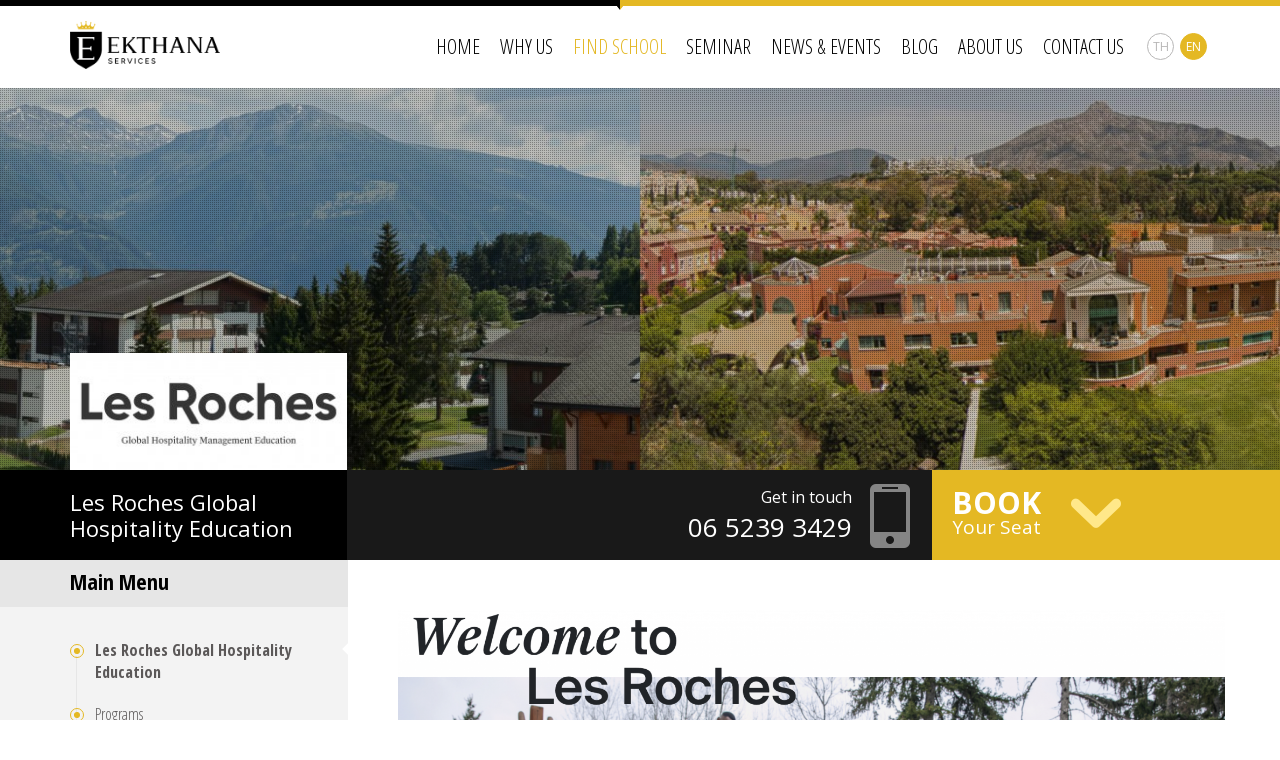

--- FILE ---
content_type: text/html; charset=UTF-8
request_url: https://www.ekthana.com/en/school/lesroches/
body_size: 40770
content:
<!DOCTYPE html><html lang="en-US" class="pc"><head><meta charset="UTF-8"><meta name="viewport" content="width=device-width, initial-scale=1, maximum-scale=1"><link rel="profile" href="http://gmpg.org/xfn/11"><link rel="pingback" href="https://www.ekthana.com/xmlrpc.php"><meta name='robots' content='index, follow, max-image-preview:large, max-snippet:-1, max-video-preview:-1' /><link rel="alternate" hreflang="en-us" href="https://www.ekthana.com/en/school/lesroches/" /><link rel="alternate" hreflang="th" href="https://www.ekthana.com/school/lesroches/" /><title>Les Roches Global Hospitality Education - Ekthana</title><link rel="canonical" href="https://www.ekthana.com/en/school/lesroches/" /><meta property="og:locale" content="en_US" /><meta property="og:type" content="article" /><meta property="og:title" content="Les Roches Global Hospitality Education - Ekthana" /><meta property="og:description" content="Shaping the future of hospitality and the experience economy For almost 70 years, a degree from Les Roches has carried a hallmark of the highest quality; globally accredited, universally respected in hospitality and beyond. With a 94% employment rate on graduation you’ll have the perfect career launchpad, together with lifelong friendships and memories to treasure. Les Roches Quality With our 5-star QS rating, NECHE accreditation (shared with Yale and Harvard), and stellar industry reputation,Les Roches Quality opens doors to the most prestigious brands. Innovative Thinkers We’ll encourage you to think differently, question the status quo, and develop the entrepreneurial mindset that’s prized by employers as well as vital to becoming your own boss. Transformative Education Our transformative education builds your self-confidence and empowers you to take meaningful action. It’s hands-on, challenging, and all about learning through discovery. Truly Global With two incredible campus locations, a world of internship opportunities, plus a student community of around 100 nationalities, you can live, study and work without borders. Our Campuses Crans-Montana &amp; Marbella – exclusive destinations with contrasting characters For more information: Tel. 087-806-6728, 061-395-5216, 06-5239-3429 Facebook: Ekthana Services Instagram: ekthanaservices LINE: @ekthana Email: info@ekthana.com" /><meta property="og:url" content="https://www.ekthana.com/en/school/lesroches/" /><meta property="og:site_name" content="Ekthana" /><meta property="article:modified_time" content="2023-11-19T06:06:10+00:00" /><meta property="og:image" content="https://www.ekthana.com/wp-content/uploads/2015/12/lesroches-feature.jpg" /><meta property="og:image:width" content="360" /><meta property="og:image:height" content="200" /><meta property="og:image:type" content="image/jpeg" /><meta name="twitter:card" content="summary_large_image" /><meta name="twitter:label1" content="Est. reading time" /><meta name="twitter:data1" content="2 minutes" /> <script type="application/ld+json" class="yoast-schema-graph">{"@context":"https://schema.org","@graph":[{"@type":"WebPage","@id":"https://www.ekthana.com/en/school/lesroches/","url":"https://www.ekthana.com/en/school/lesroches/","name":"Les Roches Global Hospitality Education - Ekthana","isPartOf":{"@id":"https://www.ekthana.com/#website"},"primaryImageOfPage":{"@id":"https://www.ekthana.com/en/school/lesroches/#primaryimage"},"image":{"@id":"https://www.ekthana.com/en/school/lesroches/#primaryimage"},"thumbnailUrl":"https://www.ekthana.com/wp-content/uploads/2015/12/lesroches-feature.jpg","datePublished":"2016-01-05T06:57:09+00:00","dateModified":"2023-11-19T06:06:10+00:00","breadcrumb":{"@id":"https://www.ekthana.com/en/school/lesroches/#breadcrumb"},"inLanguage":"en-US","potentialAction":[{"@type":"ReadAction","target":["https://www.ekthana.com/en/school/lesroches/"]}]},{"@type":"ImageObject","inLanguage":"en-US","@id":"https://www.ekthana.com/en/school/lesroches/#primaryimage","url":"https://www.ekthana.com/wp-content/uploads/2015/12/lesroches-feature.jpg","contentUrl":"https://www.ekthana.com/wp-content/uploads/2015/12/lesroches-feature.jpg","width":360,"height":200},{"@type":"BreadcrumbList","@id":"https://www.ekthana.com/en/school/lesroches/#breadcrumb","itemListElement":[{"@type":"ListItem","position":1,"name":"Home","item":"https://www.ekthana.com/en/"},{"@type":"ListItem","position":2,"name":"School","item":"https://www.ekthana.com/school/"},{"@type":"ListItem","position":3,"name":"Les Roches Global Hospitality Education"}]},{"@type":"WebSite","@id":"https://www.ekthana.com/#website","url":"https://www.ekthana.com/","name":"Ekthana","description":"Swiss Hotel Management School | Study in Switzerland","publisher":{"@id":"https://www.ekthana.com/#organization"},"potentialAction":[{"@type":"SearchAction","target":{"@type":"EntryPoint","urlTemplate":"https://www.ekthana.com/?s={search_term_string}"},"query-input":"required name=search_term_string"}],"inLanguage":"en-US"},{"@type":"Organization","@id":"https://www.ekthana.com/#organization","name":"Ekthana Services Co.,Ltd.","url":"https://www.ekthana.com/","logo":{"@type":"ImageObject","inLanguage":"en-US","@id":"https://www.ekthana.com/#/schema/logo/image/","url":"https://www.ekthana.com/wp-content/uploads/2021/07/new-logo.png","contentUrl":"https://www.ekthana.com/wp-content/uploads/2021/07/new-logo.png","width":360,"height":114,"caption":"Ekthana Services Co.,Ltd."},"image":{"@id":"https://www.ekthana.com/#/schema/logo/image/"}}]}</script> <link rel='dns-prefetch' href='//fonts.googleapis.com' /><link rel='stylesheet' id='wp-block-library-css' href='https://www.ekthana.com/wp-includes/css/dist/block-library/style.min.css?ver=6.5.7' type='text/css' media='all' /><style id='classic-theme-styles-inline-css' type='text/css'>/*! This file is auto-generated */
.wp-block-button__link{color:#fff;background-color:#32373c;border-radius:9999px;box-shadow:none;text-decoration:none;padding:calc(.667em + 2px) calc(1.333em + 2px);font-size:1.125em}.wp-block-file__button{background:#32373c;color:#fff;text-decoration:none}</style><style id='global-styles-inline-css' type='text/css'>body{--wp--preset--color--black: #000000;--wp--preset--color--cyan-bluish-gray: #abb8c3;--wp--preset--color--white: #ffffff;--wp--preset--color--pale-pink: #f78da7;--wp--preset--color--vivid-red: #cf2e2e;--wp--preset--color--luminous-vivid-orange: #ff6900;--wp--preset--color--luminous-vivid-amber: #fcb900;--wp--preset--color--light-green-cyan: #7bdcb5;--wp--preset--color--vivid-green-cyan: #00d084;--wp--preset--color--pale-cyan-blue: #8ed1fc;--wp--preset--color--vivid-cyan-blue: #0693e3;--wp--preset--color--vivid-purple: #9b51e0;--wp--preset--gradient--vivid-cyan-blue-to-vivid-purple: linear-gradient(135deg,rgba(6,147,227,1) 0%,rgb(155,81,224) 100%);--wp--preset--gradient--light-green-cyan-to-vivid-green-cyan: linear-gradient(135deg,rgb(122,220,180) 0%,rgb(0,208,130) 100%);--wp--preset--gradient--luminous-vivid-amber-to-luminous-vivid-orange: linear-gradient(135deg,rgba(252,185,0,1) 0%,rgba(255,105,0,1) 100%);--wp--preset--gradient--luminous-vivid-orange-to-vivid-red: linear-gradient(135deg,rgba(255,105,0,1) 0%,rgb(207,46,46) 100%);--wp--preset--gradient--very-light-gray-to-cyan-bluish-gray: linear-gradient(135deg,rgb(238,238,238) 0%,rgb(169,184,195) 100%);--wp--preset--gradient--cool-to-warm-spectrum: linear-gradient(135deg,rgb(74,234,220) 0%,rgb(151,120,209) 20%,rgb(207,42,186) 40%,rgb(238,44,130) 60%,rgb(251,105,98) 80%,rgb(254,248,76) 100%);--wp--preset--gradient--blush-light-purple: linear-gradient(135deg,rgb(255,206,236) 0%,rgb(152,150,240) 100%);--wp--preset--gradient--blush-bordeaux: linear-gradient(135deg,rgb(254,205,165) 0%,rgb(254,45,45) 50%,rgb(107,0,62) 100%);--wp--preset--gradient--luminous-dusk: linear-gradient(135deg,rgb(255,203,112) 0%,rgb(199,81,192) 50%,rgb(65,88,208) 100%);--wp--preset--gradient--pale-ocean: linear-gradient(135deg,rgb(255,245,203) 0%,rgb(182,227,212) 50%,rgb(51,167,181) 100%);--wp--preset--gradient--electric-grass: linear-gradient(135deg,rgb(202,248,128) 0%,rgb(113,206,126) 100%);--wp--preset--gradient--midnight: linear-gradient(135deg,rgb(2,3,129) 0%,rgb(40,116,252) 100%);--wp--preset--font-size--small: 13px;--wp--preset--font-size--medium: 20px;--wp--preset--font-size--large: 36px;--wp--preset--font-size--x-large: 42px;--wp--preset--spacing--20: 0.44rem;--wp--preset--spacing--30: 0.67rem;--wp--preset--spacing--40: 1rem;--wp--preset--spacing--50: 1.5rem;--wp--preset--spacing--60: 2.25rem;--wp--preset--spacing--70: 3.38rem;--wp--preset--spacing--80: 5.06rem;--wp--preset--shadow--natural: 6px 6px 9px rgba(0, 0, 0, 0.2);--wp--preset--shadow--deep: 12px 12px 50px rgba(0, 0, 0, 0.4);--wp--preset--shadow--sharp: 6px 6px 0px rgba(0, 0, 0, 0.2);--wp--preset--shadow--outlined: 6px 6px 0px -3px rgba(255, 255, 255, 1), 6px 6px rgba(0, 0, 0, 1);--wp--preset--shadow--crisp: 6px 6px 0px rgba(0, 0, 0, 1);}:where(.is-layout-flex){gap: 0.5em;}:where(.is-layout-grid){gap: 0.5em;}body .is-layout-flex{display: flex;}body .is-layout-flex{flex-wrap: wrap;align-items: center;}body .is-layout-flex > *{margin: 0;}body .is-layout-grid{display: grid;}body .is-layout-grid > *{margin: 0;}:where(.wp-block-columns.is-layout-flex){gap: 2em;}:where(.wp-block-columns.is-layout-grid){gap: 2em;}:where(.wp-block-post-template.is-layout-flex){gap: 1.25em;}:where(.wp-block-post-template.is-layout-grid){gap: 1.25em;}.has-black-color{color: var(--wp--preset--color--black) !important;}.has-cyan-bluish-gray-color{color: var(--wp--preset--color--cyan-bluish-gray) !important;}.has-white-color{color: var(--wp--preset--color--white) !important;}.has-pale-pink-color{color: var(--wp--preset--color--pale-pink) !important;}.has-vivid-red-color{color: var(--wp--preset--color--vivid-red) !important;}.has-luminous-vivid-orange-color{color: var(--wp--preset--color--luminous-vivid-orange) !important;}.has-luminous-vivid-amber-color{color: var(--wp--preset--color--luminous-vivid-amber) !important;}.has-light-green-cyan-color{color: var(--wp--preset--color--light-green-cyan) !important;}.has-vivid-green-cyan-color{color: var(--wp--preset--color--vivid-green-cyan) !important;}.has-pale-cyan-blue-color{color: var(--wp--preset--color--pale-cyan-blue) !important;}.has-vivid-cyan-blue-color{color: var(--wp--preset--color--vivid-cyan-blue) !important;}.has-vivid-purple-color{color: var(--wp--preset--color--vivid-purple) !important;}.has-black-background-color{background-color: var(--wp--preset--color--black) !important;}.has-cyan-bluish-gray-background-color{background-color: var(--wp--preset--color--cyan-bluish-gray) !important;}.has-white-background-color{background-color: var(--wp--preset--color--white) !important;}.has-pale-pink-background-color{background-color: var(--wp--preset--color--pale-pink) !important;}.has-vivid-red-background-color{background-color: var(--wp--preset--color--vivid-red) !important;}.has-luminous-vivid-orange-background-color{background-color: var(--wp--preset--color--luminous-vivid-orange) !important;}.has-luminous-vivid-amber-background-color{background-color: var(--wp--preset--color--luminous-vivid-amber) !important;}.has-light-green-cyan-background-color{background-color: var(--wp--preset--color--light-green-cyan) !important;}.has-vivid-green-cyan-background-color{background-color: var(--wp--preset--color--vivid-green-cyan) !important;}.has-pale-cyan-blue-background-color{background-color: var(--wp--preset--color--pale-cyan-blue) !important;}.has-vivid-cyan-blue-background-color{background-color: var(--wp--preset--color--vivid-cyan-blue) !important;}.has-vivid-purple-background-color{background-color: var(--wp--preset--color--vivid-purple) !important;}.has-black-border-color{border-color: var(--wp--preset--color--black) !important;}.has-cyan-bluish-gray-border-color{border-color: var(--wp--preset--color--cyan-bluish-gray) !important;}.has-white-border-color{border-color: var(--wp--preset--color--white) !important;}.has-pale-pink-border-color{border-color: var(--wp--preset--color--pale-pink) !important;}.has-vivid-red-border-color{border-color: var(--wp--preset--color--vivid-red) !important;}.has-luminous-vivid-orange-border-color{border-color: var(--wp--preset--color--luminous-vivid-orange) !important;}.has-luminous-vivid-amber-border-color{border-color: var(--wp--preset--color--luminous-vivid-amber) !important;}.has-light-green-cyan-border-color{border-color: var(--wp--preset--color--light-green-cyan) !important;}.has-vivid-green-cyan-border-color{border-color: var(--wp--preset--color--vivid-green-cyan) !important;}.has-pale-cyan-blue-border-color{border-color: var(--wp--preset--color--pale-cyan-blue) !important;}.has-vivid-cyan-blue-border-color{border-color: var(--wp--preset--color--vivid-cyan-blue) !important;}.has-vivid-purple-border-color{border-color: var(--wp--preset--color--vivid-purple) !important;}.has-vivid-cyan-blue-to-vivid-purple-gradient-background{background: var(--wp--preset--gradient--vivid-cyan-blue-to-vivid-purple) !important;}.has-light-green-cyan-to-vivid-green-cyan-gradient-background{background: var(--wp--preset--gradient--light-green-cyan-to-vivid-green-cyan) !important;}.has-luminous-vivid-amber-to-luminous-vivid-orange-gradient-background{background: var(--wp--preset--gradient--luminous-vivid-amber-to-luminous-vivid-orange) !important;}.has-luminous-vivid-orange-to-vivid-red-gradient-background{background: var(--wp--preset--gradient--luminous-vivid-orange-to-vivid-red) !important;}.has-very-light-gray-to-cyan-bluish-gray-gradient-background{background: var(--wp--preset--gradient--very-light-gray-to-cyan-bluish-gray) !important;}.has-cool-to-warm-spectrum-gradient-background{background: var(--wp--preset--gradient--cool-to-warm-spectrum) !important;}.has-blush-light-purple-gradient-background{background: var(--wp--preset--gradient--blush-light-purple) !important;}.has-blush-bordeaux-gradient-background{background: var(--wp--preset--gradient--blush-bordeaux) !important;}.has-luminous-dusk-gradient-background{background: var(--wp--preset--gradient--luminous-dusk) !important;}.has-pale-ocean-gradient-background{background: var(--wp--preset--gradient--pale-ocean) !important;}.has-electric-grass-gradient-background{background: var(--wp--preset--gradient--electric-grass) !important;}.has-midnight-gradient-background{background: var(--wp--preset--gradient--midnight) !important;}.has-small-font-size{font-size: var(--wp--preset--font-size--small) !important;}.has-medium-font-size{font-size: var(--wp--preset--font-size--medium) !important;}.has-large-font-size{font-size: var(--wp--preset--font-size--large) !important;}.has-x-large-font-size{font-size: var(--wp--preset--font-size--x-large) !important;}
.wp-block-navigation a:where(:not(.wp-element-button)){color: inherit;}
:where(.wp-block-post-template.is-layout-flex){gap: 1.25em;}:where(.wp-block-post-template.is-layout-grid){gap: 1.25em;}
:where(.wp-block-columns.is-layout-flex){gap: 2em;}:where(.wp-block-columns.is-layout-grid){gap: 2em;}
.wp-block-pullquote{font-size: 1.5em;line-height: 1.6;}</style><link rel='stylesheet' id='etn-main-css' href='https://www.ekthana.com/wp-content/cache/css/mimo_single_3fd5cc812eba8dcfb1850fba25d426e1.css?ver=1.0' type='text/css' media='all' /><link rel='stylesheet' id='etn-font-kanit-css' href='https://fonts.googleapis.com/css?family=Kanit%3Aregular%2C300%7C&#038;ver=1.0#038;subset=latin%2Clatin-ext%2Cvietnamese%2Cthai&#038;#038' type='text/css' media='all' /><link rel='stylesheet' id='etn-font-open-sans-condensed-css' href='https://fonts.googleapis.com/css?family=Open+Sans+Condensed%3A300%2C300italic%2C700&#038;ver=1.0' type='text/css' media='all' /><link rel='stylesheet' id='etn-font-open-sans-css' href='https://fonts.googleapis.com/css?family=Open+Sans%3A400%2C300%2C300italic%2C400italic%2C600italic%2C700%2C600%2C700italic%2C800%2C800italic&#038;ver=1.0' type='text/css' media='all' /><link rel='stylesheet' id='etn-font-rouge-css' href='https://fonts.googleapis.com/css?family=Rouge+Script&#038;ver=1.0' type='text/css' media='all' /><link rel='stylesheet' id='etn-style-css' href='https://www.ekthana.com/wp-content/cache/css/mimo_single_a54123555c1e875a6c5e219db9bc37ab.css?ver=6.5.7' type='text/css' media='all' /><link rel="https://api.w.org/" href="https://www.ekthana.com/wp-json/" /><link rel="alternate" type="application/json+oembed" href="https://www.ekthana.com/wp-json/oembed/1.0/embed?url=https%3A%2F%2Fwww.ekthana.com%2Fen%2Fschool%2Flesroches%2F" /><link rel="alternate" type="text/xml+oembed" href="https://www.ekthana.com/wp-json/oembed/1.0/embed?url=https%3A%2F%2Fwww.ekthana.com%2Fen%2Fschool%2Flesroches%2F&#038;format=xml" /><meta name="generator" content="WPML ver:4.2.6 stt:1,54;" /><link rel="icon" href="https://www.ekthana.com/wp-content/uploads/2021/05/cropped-logo-32x32.png" sizes="32x32" /><link rel="icon" href="https://www.ekthana.com/wp-content/uploads/2021/05/cropped-logo-192x192.png" sizes="192x192" /><link rel="apple-touch-icon" href="https://www.ekthana.com/wp-content/uploads/2021/05/cropped-logo-180x180.png" /><meta name="msapplication-TileImage" content="https://www.ekthana.com/wp-content/uploads/2021/05/cropped-logo-270x270.png" /></head><body class="school-template-default single single-school postid-1722"><div class="wrapper"><header class="header"><nav class="navigation"><div class="container"> <a class="logo" href="https://www.ekthana.com/en/"><img src="https://www.ekthana.com/wp-content/uploads/2021/07/new-logo.png"></a><div class="language-selector"> <a href='https://www.ekthana.com/school/lesroches/' class="th" title="ไทย" data-toggle="tooltip" data-placement="top"><span>th</span></a><a  class="active en" title="English" data-toggle="tooltip" data-placement="top"><span>en</span></a></div><ul id="menu-main-menu-en" class="main-menu"><li id="menu-item-2576" class="menu-item menu-item-type-post_type menu-item-object-page menu-item-home menu-item-2576"><a href="https://www.ekthana.com/en/">Home</a></li><li id="menu-item-2577" class="menu-item menu-item-type-post_type_archive menu-item-object-whyus menu-item-2577"><a href="https://www.ekthana.com/en/whyus/">Why Us</a></li><li id="menu-item-2578" class="menu-item menu-item-type-post_type_archive menu-item-object-school current-menu-item menu-item-2578"><a href="https://www.ekthana.com/en/school/" aria-current="page">Find School</a></li><li id="menu-item-2579" class="menu-item menu-item-type-post_type_archive menu-item-object-seminar menu-item-2579"><a href="https://www.ekthana.com/en/seminar/">Seminar</a></li><li id="menu-item-2581" class="menu-item menu-item-type-taxonomy menu-item-object-category menu-item-2581"><a href="https://www.ekthana.com/en/category/news-events-en/">News &#038; Events</a></li><li id="menu-item-2580" class="menu-item menu-item-type-taxonomy menu-item-object-category menu-item-2580"><a href="https://www.ekthana.com/en/category/blog-en/">Blog</a></li><li id="menu-item-2586" class="menu-item menu-item-type-post_type menu-item-object-page menu-item-2586"><a href="https://www.ekthana.com/en/about-us/">About Us</a></li><li id="menu-item-2587" class="menu-item menu-item-type-post_type menu-item-object-page menu-item-2587"><a href="https://www.ekthana.com/contact-us/">Contact Us</a></li></ul><div class="nav-moblie"><div class="line"> <span></span> <span></span> <span></span></div></div></div></nav></header>  <script defer src="[data-uri]"></script>    <script defer src="[data-uri]"></script>    <script defer src="[data-uri]"></script> <noscript><img height="1" width="1" style="display:none"
src="https://www.facebook.com/tr?id=2166916376770415&ev=PageView&noscript=1"
/></noscript> <noscript><iframe src="https://www.googletagmanager.com/ns.html?id=GTM-5533CSMV"
height="0" width="0" style="display:none;visibility:hidden"></iframe></noscript>  <script defer src="[data-uri]"></script> <noscript> <img height="1" width="1" style="display:none"
 src="https://tr.line.me/tag.gif?c_t=lap&t_id=aa1c2257-196a-4fa0-bb30-82e7184a1d6f&e=pv&noscript=1" /> </noscript>  <script defer src="[data-uri]"></script> <section class="background-header etn-preloader has-pattern"><div class="background-inner" style="background-image:url( https://www.ekthana.com/wp-content/uploads/2016/01/Untitled-1-2400x500.jpg )"></div><div class="preloader-wrap"><div class="spinner2"><div class="bounce1"></div><div class="bounce2"></div><div class="bounce3"></div></div></div></section><div class="page-header"><div class="container"><div class="row"><div class="col-sm-3 col-xs-12 title"><h1 class="page-title"> <a href="https://www.ekthana.com/en/school/lesroches/"> <span> Les</span> Roches Global Hospitality Education<div class="img-warp"><img width="285" height="120" src="https://www.ekthana.com/wp-content/uploads/2015/12/LR-285x120.jpg" class="attachment-logo-school size-logo-school" alt="" decoding="async" /></div> </a></h1></div><div class="col-sm-6 col-xs-6 get-in-touch"><h2>Get in touch</h2> <a href="tel:0652393429">06 5239 3429</a> <i class="flaticon-mobilephone31"></i></div><div class="col-sm-3 col-xs-6 booking"> <a href="https://www.ekthana.com/seminars/register/"><h2>Book<span>Your Seat</span></h2><i class="flaticon-agree"></i></a></div></div></div></div><section class="main-content"><div class="container"><div class="row flex-2"><div class="col-sm-3 sidebar"><div class="etn-fixed"><h3>Main Menu</h3><ul class="menu"><li class="page_item page-item-1722 current_page_item"><a href="https://www.ekthana.com/en/school/lesroches/">Les Roches Global Hospitality Education</a></li><li class="page_item page-item-2253 page_item_has_children"><a href="https://www.ekthana.com/en/school/lesroches/programs/">Programs</a><ul class='children'><li class="page_item page-item-2256"><a href="https://www.ekthana.com/en/school/lesroches/programs/master-degrees/">Postgraduate Programs</a></li><li class="page_item page-item-2254"><a href="https://www.ekthana.com/en/school/lesroches/programs/undergraduate-degrees/">Bachelor’s Degree in Hospitality Management</a></li><li class="page_item page-item-10700"><a href="https://www.ekthana.com/en/school/lesroches/programs/mba-and-executive-education/">MBA and Executive Education</a></li></ul></li></ul></div></div><div class="col-sm-9 content"><div class="content-inner"><h1 style="text-align: center;"><img fetchpriority="high" decoding="async" class="alignnone size-full wp-image-10686 aligncenter" src="https://www.ekthana.com/wp-content/uploads/2016/01/Screenshot-2023-11-19-at-11.33.38.png" alt="" width="2088" height="978" srcset="https://www.ekthana.com/wp-content/uploads/2016/01/Screenshot-2023-11-19-at-11.33.38.png 2088w, https://www.ekthana.com/wp-content/uploads/2016/01/Screenshot-2023-11-19-at-11.33.38-300x141.png 300w, https://www.ekthana.com/wp-content/uploads/2016/01/Screenshot-2023-11-19-at-11.33.38-1024x480.png 1024w, https://www.ekthana.com/wp-content/uploads/2016/01/Screenshot-2023-11-19-at-11.33.38-1536x719.png 1536w, https://www.ekthana.com/wp-content/uploads/2016/01/Screenshot-2023-11-19-at-11.33.38-2048x959.png 2048w" sizes="(max-width: 2088px) 100vw, 2088px" />Shaping the <em>future </em>of hospitality and the experience economy</h1><p style="text-align: center;">For almost 70 years, a degree from Les Roches has carried a hallmark of<br /> the highest quality; globally accredited, universally respected in hospitality and beyond.<p style="text-align: center;">With a 94% employment rate on graduation you’ll have the perfect career<br /> launchpad, together with lifelong friendships and memories to treasure.<p><img decoding="async" class="alignnone size-full wp-image-10688" src="https://www.ekthana.com/wp-content/uploads/2016/01/Screenshot-2023-11-19-at-11.34.05.png" alt="" width="2030" height="118" srcset="https://www.ekthana.com/wp-content/uploads/2016/01/Screenshot-2023-11-19-at-11.34.05.png 2030w, https://www.ekthana.com/wp-content/uploads/2016/01/Screenshot-2023-11-19-at-11.34.05-300x17.png 300w, https://www.ekthana.com/wp-content/uploads/2016/01/Screenshot-2023-11-19-at-11.34.05-1024x60.png 1024w, https://www.ekthana.com/wp-content/uploads/2016/01/Screenshot-2023-11-19-at-11.34.05-1536x89.png 1536w" sizes="(max-width: 2030px) 100vw, 2030px" /><h1 id="at-555160" class="c-accordion__title js-accordion-controller arrow-down" style="text-align: center;" tabindex="0" role="button" aria-controls="ac-555160" aria-expanded="false">Les Roches Quality</h1><p style="text-align: center;">With our 5-star QS rating, NECHE accreditation (shared with Yale and Harvard),<br /> and stellar industry reputation,Les Roches Quality opens doors to the most prestigious brands.<h1 id="at-555161" class="c-accordion__title js-accordion-controller arrow-down" style="text-align: center;" tabindex="0" role="button" aria-controls="ac-555161" aria-expanded="false">Innovative Thinkers</h1><p style="text-align: center;">We’ll encourage you to think differently, question the status quo, and develop<br /> the entrepreneurial mindset that’s prized by employers as well as vital to becoming your own boss.<h1 id="at-555162" class="c-accordion__title js-accordion-controller arrow-up" style="text-align: center;" tabindex="0" role="button" aria-controls="ac-555162" aria-expanded="true">Transformative Education</h1><p style="text-align: center;">Our transformative education builds your self-confidence and empowers you<br /> to take meaningful action. It’s hands-on, challenging, and all about learning through discovery.<h1 id="at-555163" class="c-accordion__title js-accordion-controller arrow-up" style="text-align: center;" tabindex="0" role="button" aria-controls="ac-555163" aria-expanded="true">Truly Global</h1><p style="text-align: center;">With two incredible campus locations, a world of internship opportunities,<br /> plus a student community of around 100 nationalities, you can live, study and work without borders.<hr /><h1 id="h-our-campuses" class="wp-block-heading" style="text-align: center;">Our <em>Campuses</em></h1><p style="text-align: center;">Crans-Montana &amp; Marbella – exclusive destinations with contrasting characters<img loading="lazy" decoding="async" class="alignnone size-full wp-image-10690" src="https://www.ekthana.com/wp-content/uploads/2016/01/SwissSpain-scaled.jpg" alt="" width="2560" height="853" srcset="https://www.ekthana.com/wp-content/uploads/2016/01/SwissSpain-scaled.jpg 2560w, https://www.ekthana.com/wp-content/uploads/2016/01/SwissSpain-300x100.jpg 300w, https://www.ekthana.com/wp-content/uploads/2016/01/SwissSpain-1024x341.jpg 1024w, https://www.ekthana.com/wp-content/uploads/2016/01/SwissSpain-1536x512.jpg 1536w, https://www.ekthana.com/wp-content/uploads/2016/01/SwissSpain-2048x683.jpg 2048w" sizes="(max-width: 2560px) 100vw, 2560px" /><hr /><h2 class="p1" style="text-align: center;">For more information:</h2><p class="p1" style="text-align: center;"><strong>Tel</strong>. 087-806-6728, 061-395-5216, 06-5239-3429<br /> <strong>Facebook</strong>: Ekthana Services<br /> <strong>Instagram</strong>: ekthanaservices<br /> <strong>LINE</strong>: @ekthana<br /> <strong>Email</strong>: info@ekthana.com<div id="ac-555162" class="c-accordion__content"></div></div><div class="nav-pagination"> <a href="https://www.ekthana.com/en/school/glion-hotel-management-school-london/" rel="next"><i class="flaticon-chevron" title="Previous" data-toggle="tooltip" data-placement="top"></i></a> <a class="all" href="https://www.ekthana.com/en/school/"><i class="flaticon-grid2" title="View all school" data-toggle="tooltip" data-placement="top"></i></a> <a href="https://www.ekthana.com/en/school/les-roches-marbella/" rel="prev"><i class="flaticon-chevron3" title="Next" data-toggle="tooltip" data-placement="top"></i></a></div></div></div></section><section class="partner"><div class="container"><ul><li><a href="https://www.ekthana.com/school/ducasse-education/" target="_blank"><img width="600" height="300" src="https://www.ekthana.com/wp-content/uploads/2020/05/Ecole-Ducasse-primary-logo_ED.jpg" class="attachment-full size-full wp-post-image" alt="" decoding="async" loading="lazy" srcset="https://www.ekthana.com/wp-content/uploads/2020/05/Ecole-Ducasse-primary-logo_ED.jpg 600w, https://www.ekthana.com/wp-content/uploads/2020/05/Ecole-Ducasse-primary-logo_ED-300x150.jpg 300w" sizes="(max-width: 600px) 100vw, 600px" /></a></li><li><a href="https://www.ekthana.com/school/institut-auf-dem-rosenberg/" target="_blank"><img width="600" height="300" src="https://www.ekthana.com/wp-content/uploads/2016/06/Rosenberg_logo.jpg" class="attachment-full size-full wp-post-image" alt="" decoding="async" loading="lazy" srcset="https://www.ekthana.com/wp-content/uploads/2016/06/Rosenberg_logo.jpg 600w, https://www.ekthana.com/wp-content/uploads/2016/06/Rosenberg_logo-300x150.jpg 300w" sizes="(max-width: 600px) 100vw, 600px" /></a></li><li><a href="https://www.ekthana.com/school/leysin-american-school/" target="_blank"><img width="600" height="300" src="https://www.ekthana.com/wp-content/uploads/2016/06/Leysin.jpg" class="attachment-full size-full wp-post-image" alt="" decoding="async" loading="lazy" srcset="https://www.ekthana.com/wp-content/uploads/2016/06/Leysin.jpg 600w, https://www.ekthana.com/wp-content/uploads/2016/06/Leysin-300x150.jpg 300w" sizes="(max-width: 600px) 100vw, 600px" /></a></li><li><a href="https://www.ekthana.com/school/college-du-leman/" target="_blank"><img width="600" height="300" src="https://www.ekthana.com/wp-content/uploads/2016/06/Du-leman.jpg" class="attachment-full size-full wp-post-image" alt="" decoding="async" loading="lazy" srcset="https://www.ekthana.com/wp-content/uploads/2016/06/Du-leman.jpg 600w, https://www.ekthana.com/wp-content/uploads/2016/06/Du-leman-300x150.jpg 300w" sizes="(max-width: 600px) 100vw, 600px" /></a></li><li><a href="https://www.ekthana.com/school/tasis/" target="_blank"><img width="600" height="300" src="https://www.ekthana.com/wp-content/uploads/2016/06/Tasis-1.jpg" class="attachment-full size-full wp-post-image" alt="" decoding="async" loading="lazy" srcset="https://www.ekthana.com/wp-content/uploads/2016/06/Tasis-1.jpg 600w, https://www.ekthana.com/wp-content/uploads/2016/06/Tasis-1-300x150.jpg 300w" sizes="(max-width: 600px) 100vw, 600px" /></a></li><li><a href="https://www.ekthana.com/school/aiglon/" target="_blank"><img width="600" height="300" src="https://www.ekthana.com/wp-content/uploads/2016/06/Aiglon-1.jpg" class="attachment-full size-full wp-post-image" alt="" decoding="async" loading="lazy" srcset="https://www.ekthana.com/wp-content/uploads/2016/06/Aiglon-1.jpg 600w, https://www.ekthana.com/wp-content/uploads/2016/06/Aiglon-1-300x150.jpg 300w" sizes="(max-width: 600px) 100vw, 600px" /></a></li><li><a href="https://www.ekthana.com/school/lyceum-alpinum-zuoz/" target="_blank"><img width="200" height="90" src="https://www.ekthana.com/wp-content/uploads/2016/06/laz-sponsor.jpg" class="attachment-full size-full wp-post-image" alt="" decoding="async" loading="lazy" /></a></li><li><a href="https://www.ekthana.com/school/institut-montana-zugerberg/" target="_blank"><img width="600" height="300" src="https://www.ekthana.com/wp-content/uploads/2016/01/Logo_MyPlaceToGrow_original_fit-copy-2.jpg" class="attachment-full size-full wp-post-image" alt="" decoding="async" loading="lazy" srcset="https://www.ekthana.com/wp-content/uploads/2016/01/Logo_MyPlaceToGrow_original_fit-copy-2.jpg 600w, https://www.ekthana.com/wp-content/uploads/2016/01/Logo_MyPlaceToGrow_original_fit-copy-2-300x150.jpg 300w" sizes="(max-width: 600px) 100vw, 600px" /></a></li><li><a href="https://www.ekthana.com/school/college-beau-soleil-switzerland/" target="_blank"><img width="200" height="90" src="https://www.ekthana.com/wp-content/uploads/2016/06/bs-sponsor.jpg" class="attachment-full size-full wp-post-image" alt="" decoding="async" loading="lazy" /></a></li><li><a href="https://www.ekthana.com/school/college-champittet/" target="_blank"><img width="200" height="90" src="https://www.ekthana.com/wp-content/uploads/2016/06/cc-sponsor.jpg" class="attachment-full size-full wp-post-image" alt="" decoding="async" loading="lazy" /></a></li><li><a href="https://www.ekthana.com/school/brillantmont-international-school/" target="_blank"><img width="200" height="90" src="https://www.ekthana.com/wp-content/uploads/2016/06/bm-sponsor.jpg" class="attachment-full size-full wp-post-image" alt="" decoding="async" loading="lazy" /></a></li><li><a href="https://www.ekthana.com/school/lerosey/" target="_blank"><img width="200" height="90" src="https://www.ekthana.com/wp-content/uploads/2016/06/ls-sponsor.jpg" class="attachment-full size-full wp-post-image" alt="" decoding="async" loading="lazy" /></a></li><li><a href="https://www.ekthana.com/school/glion/" target="_blank"><img width="945" height="600" src="https://www.ekthana.com/wp-content/uploads/2015/12/G.jpg" class="attachment-full size-full wp-post-image" alt="" decoding="async" loading="lazy" srcset="https://www.ekthana.com/wp-content/uploads/2015/12/G.jpg 945w, https://www.ekthana.com/wp-content/uploads/2015/12/G-300x190.jpg 300w" sizes="(max-width: 945px) 100vw, 945px" /></a></li><li><a href="https://www.ekthana.com/school/lesroches/" target="_blank"><img width="945" height="600" src="https://www.ekthana.com/wp-content/uploads/2015/12/LR.jpg" class="attachment-full size-full wp-post-image" alt="" decoding="async" loading="lazy" srcset="https://www.ekthana.com/wp-content/uploads/2015/12/LR.jpg 945w, https://www.ekthana.com/wp-content/uploads/2015/12/LR-300x190.jpg 300w" sizes="(max-width: 945px) 100vw, 945px" /></a></li><li><a href="https://www.ekthana.com/school/blue-moutains-international-hotel-management-school/" target="_blank"><img width="200" height="90" src="https://www.ekthana.com/wp-content/uploads/2015/12/new-bm-logo-home.jpg" class="attachment-full size-full wp-post-image" alt="" decoding="async" loading="lazy" /></a></li></ul></div></section><footer class="footer"><div class="container"><div class="row"><div class="col-sm-4"><div id="text-2" class="widget widget_text"><div class="textwidget"><strong>Ekthana Services Co.,Ltd. </strong><br> 127 Gaysorn Tower, 26th.Floor, Unit 26.42 Ratchadamri Road, Lumpini, Patumwan, Krung Thep Maha Nakhon 10330 Thailand</div></div></div><div class="col-sm-4"><div id="text-3" class="widget widget_text"><div class="textwidget"><strong>Mobile</strong> : 06-5239-3429, 06-5942-1126 <br> <strong>Email</strong> : info@ekthana.com<br> <small>© Copyright 2013-21 Ekthana Services Ltd.</small></div></div></div><div class="col-sm-4"><div id="text-4" class="widget widget_text"><div class="textwidget"><ul><li><a href="https://www.facebook.com/EkthanaServices" target="_blank" title="Facebook" data-toggle="tooltip" data-placement="top" rel="noopener"><i class="flaticon-facebook2"></i></a></li><li><a href="https://www.youtube.com/channel/UC9X4dssEd_aJMZZXFq-UCyw" target="_blank" title="Youtube" data-toggle="tooltip" data-placement="top" rel="noopener"><i class="flaticon-youtube30"></i></a></li><li><a href="https://vimeo.com/ekthanaeducation" target="_blank" title="Vimeo" data-toggle="tooltip" data-placement="top" rel="noopener"><i class="flaticon-logo84"></i></a></li><li><a href="https://www.instagram.com/ekthanaservices" target="_blank" title="Instagram" data-toggle="tooltip" data-placement="top" rel="noopener"><i class="flaticon-instagram19"></i></a></li><li><a href="http://line.me/ti/p/@ojx8700e" target="_blank" title="Line" data-toggle="tooltip" data-placement="top" rel="noopener"><i class="flaticon-socialnetwork210"></i></a></li></ul></div></div></div></div></div></footer> <a href="#" class="goTop flaticon-arrow15"></a></div> <script>(function(i,s,o,g,r,a,m){i['GoogleAnalyticsObject']=r;i[r]=i[r]||function(){
      (i[r].q=i[r].q||[]).push(arguments)},i[r].l=1*new Date();a=s.createElement(o),
      m=s.getElementsByTagName(o)[0];a.async=1;a.src=g;m.parentNode.insertBefore(a,m)
      })(window,document,'script','https://www.google-analytics.com/analytics.js','ga');
      ga('create', 'UA-61321549-9', 'auto');
      ga('send', 'pageview');
      (function(w,d,s,l,i){w[l]=w[l]||[];w[l].push({'gtm.start':
      new Date().getTime(),event:'gtm.js'});var f=d.getElementsByTagName(s)[0],
      j=d.createElement(s),dl=l!='dataLayer'?'&l='+l:'';j.async=true;j.src=
      'https://www.googletagmanager.com/gtm.js?id='+i+dl;f.parentNode.insertBefore(j,f);
      })(window,document,'script','dataLayer','GTM-TJXS53P');</script> <script defer type="text/javascript" src="https://www.ekthana.com/wp-content/cache/js/mimo_single_d467e8b553a808ab1248b0bad9732e13.js?ver=1.0" id="etn-main-script-js"></script> <script defer id="etn-function-js-extra" src="[data-uri]"></script> <script defer type="text/javascript" src="https://www.ekthana.com/wp-content/cache/js/mimo_single_473eb2982915148a0970c532f158e962.js?ver=1.0" id="etn-function-js"></script>  <noscript> <iframe src="https://www.googletagmanager.com/ns.html?id=GTM-TJXS53P"height="0" width="0" style="display:none;visibility:hidden"></iframe></noscript></body></html> 

--- FILE ---
content_type: text/css
request_url: https://www.ekthana.com/wp-content/cache/css/mimo_single_a54123555c1e875a6c5e219db9bc37ab.css?ver=6.5.7
body_size: 59396
content:
body{font-family:'Open Sans',sans-serif;color:#5b5858;font-size:14px;-webkit-font-smoothing:antialiased;-moz-osx-font-smoothing:grayscale}h1,h2,h3,h4,h5,h6{color:#000;line-height:1;font-family:'Open Sans Condensed',sans-serif}img{max-width:100%;height:auto}h1{font-size:30px}h2{font-size:26px}h3{font-size:22px}h4{font-size:20px}h5{font-size:18px}h6{font-size:16px}p{margin:0 0 20px}h3.block-title{font-family:'Rouge Script',cursive;color:#e4b823;font-size:60px;font-weight:400;line-height:1;margin:60px 0 50px}h3.block-title span{font-family:'Open Sans Condensed',sans-serif;color:#000;display:block;font-size:20px;margin-top:-5px;padding-left:10px}h3.block-title.white{margin-top:70px}h3.block-title.white span{color:#fff}h3.block-title a{color:#e4b823;display:block;text-decoration:none !important}::-moz-selection{background:#e4b823 !important;color:#fff;text-shadow:none}::selection{background:#e4b823 !important;color:#fff;text-shadow:none}::-webkit-scrollbar-track{background-color:#f5f5f5}::-webkit-scrollbar{width:7px;background-color:#f5f5f5}::-webkit-scrollbar-thumb{background-color:#e4b823}a{color:#e4b823;-webkit-transition:all .3s;transition:all .3s}a:hover{color:#e4b823;text-decoration:underline}.text-right{text-align:right}.text-left{text-align:left}.text-center{text-align:center}a.mfp-image,a.mfp-video{outline:none !important}.alignleft{float:left;margin-right:30px;margin-top:15px;margin-bottom:15px}.alignright{float:right;margin-left:30px;margin-top:30px;margin-bottom:30px}.aligncenter{margin-left:auto;margin-right:auto;display:block;margin-bottom:30px}img.alignnone{margin-bottom:30px;margin-top:30px}figure.wp-caption{position:relative;max-width:100% !important;margin-bottom:30px;margin-top:10px !important;display:inline-block}figure.wp-caption a{position:relative;display:block}figure.wp-caption figcaption{position:absolute;bottom:0;left:0;right:0;color:#fff;line-height:1.3;padding:7px 15px;background:#343434;background:rgba(0,0,0,.5)}.button-has-effect{position:relative;overflow:hidden}.button-has-effect:after{width:50px;height:155px;left:-75px;opacity:.2;position:absolute;top:-50px;background:#fff;-webkit-transform:rotate(35deg);transform:rotate(35deg);-webkit-transition:all .55s cubic-bezier(.19,1,.22,1);transition:all .55s cubic-bezier(.19,1,.22,1);content:""}.button-has-effect:hover:after{left:120%;-webkit-transition:all .55s cubic-bezier(.19,1,.22,1);transition:all .55s cubic-bezier(.19,1,.22,1)}.content li{margin-bottom:5px}.main-content li ol{margin-top:20px}.wrapper{overflow:hidden;padding-top:102px}.background-header{position:fixed;top:88px;height:397px;left:0;right:0;z-index:0}.background-inner{position:absolute;top:0;bottom:0;left:0;right:0;background-position:center center;background-size:cover;background-color:#343434}body.logged-in.admin-bar .background-header{top:120px}.background-header.has-pattern:after{position:absolute;top:0;bottom:0;left:0;right:0;background:#e9042a;background:url(//www.ekthana.com/wp-content/themes/ekthana/images/banner_filter.png);z-index:3;content:''}.background-header [class*=col-]{position:static}.page-header{position:relative;color:#fff}body:not(.home) .page-header{margin-top:383px}.page-header .page-title,.page-header .page-title a{font-family:'Open Sans',sans-serif;color:#fff;text-transform:none;line-height:1.2;text-decoration:none;font-weight:400;font-size:22px}body.single .page-header .title,body.page .page-header .title{display:table}body.single .page-header .title .page-title,body.page .page-header .title .page-title{display:table-cell;vertical-align:middle;text-transform:uppercase}body.page .page-header .title .page-title{text-transform:uppercase}body.archive .page-header .page-title.has-title span:first-letter {text-transform:uppercase}body.archive .page-header .page-title.has-title,body.page .page-header .page-title.has-title,body.single-seminar .page-header .page-title.has-title,body.single-whyus .page-header .page-title.has-title,body.single-faq .page-header .page-title.has-title{position:relative;font-family:'Open Sans Condensed',sans-serif;color:#adacac;font-size:20px;font-weight:400;padding:50px 0 15px 25px;margin:0;text-transform:none}body.archive .page-header .page-title.has-title p{margin:0}body.archive .page-header .page-title:not(.has-title):first-letter {text-transform:uppercase}body.archive .page-header .page-title span,body.page .page-header .page-title span,body.single-seminar .page-header .page-title span,body.single-whyus .page-header .page-title span,body.single-faq .page-header .page-title span{position:absolute;top:7px;left:0;font-size:50px;font-weight:400;font-family:'Rouge Script',cursive;color:#fff;display:block}body.category .page-header .page-title span,body.post-type-archive-whyus .page-header .page-title span,body.single-whyus .page-header .page-title span{top:0}.page-header .page-title .img-warp{position:absolute;left:15px;bottom:100%;overflow:hidden;opacity:0;transform-origin:50% 100%;-webkit-transform-origin:50% 100%;transform:perspective(1000px) rotate3d(1,0,0,85deg);-webkit-transform:perspective(1000px) rotate3d(1,0,0,85deg);-webkit-transition:all .5s;transition:all .5s}.page-header .page-title .img-warp.loaded{opacity:1;transform:perspective(1000px) rotate3d(1,0,0,0deg);-webkit-transform:perspective(1000px) rotate3d(1,0,0,0deg)}.page-header .page-title .img-warp:after{position:absolute;top:0;left:0;width:100%;height:100%;background:rgba(255,255,255,.7);content:'';-webkit-transition:-webkit-transform .6s;transition:transform .6s;-webkit-transform:scale3d(1.9,1.4,1) rotate3d(0,0,1,45deg) translate3d(0,-100%,0);transform:scale3d(1.9,1.4,1) rotate3d(0,0,1,45deg) translate3d(0,-100%,0)}.postid-142 .page-header .page-title .img-warp:after{background:rgba(0,0,0,.7)}.page-header .img-warp:hover:after{-webkit-transform:scale3d(1.9,1.4,1) rotate3d(0,0,1,45deg) translate3d(0,100%,0);transform:scale3d(1.9,1.4,1) rotate3d(0,0,1,45deg) translate3d(0,100%,0)}.header{position:fixed;max-height:105px;top:0;left:0;right:0;padding:15px 0;border-top:solid 6px #000;border-bottom:solid 1px transparent;background:#fff;z-index:99;-webkit-transition:all .3s;transition:all .3s}body.logged-in.admin-bar .header{top:32px}.header.sticky{border-bottom:solid 1px #ececec;background:rgba(255,255,255,.95)}.main-content{min-height:460px;position:relative;padding-top:100px;background:#fff}.single .main-content .content{min-height:460px}.single .main-content,.home .main-content{padding-top:0}.page:not(.home) .main-content .content,.single .main-content .content{line-height:1.8}.page .main-content .content img{margin-bottom:0}.main-content p{margin-bottom:30px;color:#5b5858}.main-content ol{padding-left:20px;margin-bottom:30px}.main-content ol li{margin-bottom:5px}.navigation .logo{display:block;float:left}.navigation .logo img{max-width:180px;height:auto;-webkit-transition:all .3s;transition:all .3s;display:block}.header.sticky .navigation .logo img{max-width:150px}.navigation .main-menu{display:block;float:right;padding:0;margin:0}.navigation ul li{display:inline-block;text-align:right}.navigation ul li a{font-family:'Open Sans Condensed',sans-serif;font-size:20px;text-transform:uppercase;padding:19px 10px;color:#000;display:block;text-decoration:none !important}.header.sticky ul>li>a{padding-bottom:11px;padding-top:12px}.navigation ul li.active a,.navigation ul li:hover a{color:#e4b823}.navigation ul .lavalamp-object{overflow:visible !important;top:-21px !important;height:6px !important}.navigation ul .lavalamp-object span{position:absolute;width:2000px;top:0;left:50%;height:6px !important;background:#e4b823}.navigation ul .lavalamp-object span:before,.navigation ul .lavalamp-object span:after{position:absolute;border-top:5px solid transparent;border-bottom:5px solid transparent;content:''}.navigation ul .lavalamp-object span:before{border-left:4px solid #e4b823}.navigation ul .lavalamp-object span:after{right:100%;border-right:4px solid #000}.language-selector{display:block;float:right;margin-left:10px;margin-top:19px;-webkit-transition:all .3s;transition:all .3s}.header.sticky .language-selector{margin-top:12px}.language-selector>a{position:relative;width:27px;height:27px;text-align:center;line-height:26px;color:#b8b7b7;font-size:12px;text-transform:uppercase;margin:0 3px;text-decoration:none !important;display:inline-block;border-radius:50%;border:solid 1px #b8b7b7}.language-selector>a.active{color:#fff;background:#e4b823;border-color:#e4b823}.language-selector>.lavalamp-object{overflow:visible !important;background:0 0}.language-selector>.lavalamp-object span{position:absolute;top:-3px;bottom:-3px;left:-7px;right:-1px;border:solid 1px #ffd008;border-radius:50%;-webkit-transition:all .3s;transition:all .3s}html[lang] body .language-selector[data-lang=th]>.lavalamp-object span{border-color:#ffd008}.nav-moblie{position:absolute;font-family:'Helvetica Neue',Helvetica,Arial,sans-serif;color:#fff;font-weight:400;font-size:15px;border-radius:3px;padding:7px 10px;background:#ffd008;cursor:pointer;right:15px;top:14px;display:none}.nav-moblie.open{border-radius:3px 3px 0 0;background:#343434}.nav-moblie i{font-style:normal}.nav-moblie .line{width:18px;height:12px;-webkit-transform:rotate(0deg);-moz-transform:rotate(0deg);-o-transform:rotate(0deg);transform:rotate(0deg);-webkit-transition:.5s ease-in-out;-moz-transition:.5s ease-in-out;-o-transition:.5s ease-in-out;transition:.5s ease-in-out;cursor:pointer;display:inline-block}.nav-moblie span{display:block;position:absolute;height:3px;width:100%;background:#fff;border-radius:9px;opacity:1;left:0;-webkit-transform:rotate(0deg);-moz-transform:rotate(0deg);-o-transform:rotate(0deg);transform:rotate(0deg);-webkit-transition:.25s ease-in-out;-moz-transition:.25s ease-in-out;-o-transition:.25s ease-in-out;transition:.25s ease-in-out}.nav-moblie span:nth-child(1){top:0;-webkit-transform-origin:left center;-moz-transform-origin:left center;-o-transform-origin:left center;transform-origin:left center}.nav-moblie span:nth-child(2){top:5px;-webkit-transform-origin:left center;-moz-transform-origin:left center;-o-transform-origin:left center;transform-origin:left center}.nav-moblie span:nth-child(3){top:10px;-webkit-transform-origin:left center;-moz-transform-origin:left center;-o-transform-origin:left center;transform-origin:left center}.nav-moblie.open span:nth-child(1){-webkit-transform:rotate(45deg);-moz-transform:rotate(45deg);-o-transform:rotate(45deg);transform:rotate(45deg);top:-2px;left:3px}.nav-moblie.open span:nth-child(2){width:0;opacity:0}.nav-moblie.open span:nth-child(3){-webkit-transform:rotate(-45deg);-moz-transform:rotate(-45deg);-o-transform:rotate(-45deg);transform:rotate(-45deg);top:11px;left:3px}.home .page-header .page-title.has-title{padding-left:20px !important;padding-top:60px !important;text-transform:none}.home .page-header .page-title span{top:5px !important;font-size:60px !important;text-transform:none !important;left:20px !important}.home .page-header .get-in-touch{padding-top:20px !important}.home .page-header .get-in-touch i{top:5px}.home .page-header .booking{padding-top:15px !important;padding-left:50px !important}.home .page-header .booking i{font-size:60px;margin-top:5px}.home .page-header .booking h2{font-size:40px}.home .page-header .booking span{font-size:25px}.home-menu{margin-bottom:120px}.home-menu>div{height:535px;overflow:hidden}.home-menu a{width:100%;height:100%;display:block}.home-menu a .img{position:absolute;top:0;bottom:0;left:0;right:0;-webkit-transition:all .3s;transition:all .3s;background-size:cover}.home-menu>div:hover a .img{-webkit-transform:scale3d(1.2,1.2,1);transform:scale3d(1.2,1.2,1)}.home-menu>div:not(.faq) a span{position:absolute;bottom:0;left:0;right:0;font-family:'Open Sans Condensed',sans-serif;color:#fff;font-size:40px;text-transform:uppercase;white-space:nowrap;padding:2px 20px;margin-top:-61px;-webkit-transition:all .3s;transition:all .3s;z-index:3}.home-menu .country a span{background:rgba(228,184,35,.8)}.home-menu .program a span{background:rgba(228,184,35,.6)}.home-menu a span i{font-size:30px;display:block;margin-right:10px;float:left;margin-top:8px}.home-menu>div:not(.faq) ul{position:absolute;bottom:0;left:0;right:0;list-style:none;padding:200px 0 80px 30px;margin:0;font-size:14px;background:rgba(0,0,0,.6);-webkit-transition:all .3s;transition:all .3s;opacity:0;visibility:hidden;z-index:2}.home-menu>div:not(.faq):hover ul,html:not(.no-touch) .home-menu>div:not(.faq) ul{opacity:1;visibility:visible}.home-menu>div:not(.faq) ul li a{color:#fff;display:block;padding:3px 0;text-decoration:none}.home-menu>div.country ul li a:hover{color:#ffcb08}.home-menu>div.program ul li a:hover{color:#b89417}.home-menu>div:not(.faq) ul li a img{width:20px;height:auto;display:inline-block;vertical-align:middle;margin-right:10px}.home-menu>div.country ul li a{position:relative}.home-menu>div:not(.faq).program ul{padding-left:30px;background:rgba(0,0,0,.4)}.home-menu>div:not(.faq) ul li{margin-bottom:5px}.home-menu>div.country ul li{margin-bottom:3px}.home-menu .program ul li i{display:inline-block;margin-right:10px}.home-menu .faq ul{list-style:none;padding:0;margin:0}.home-menu .faq ul:not(.lSPager) li{height:535px;background:#ffcb08;display:flex;justify-content:center;align-items:center}.home-menu .faq ul:not(.lSPager) li a{font-family:'Open Sans Condensed',sans-serif;color:#fff;font-weight:700;font-size:50px;line-height:1;text-transform:uppercase;text-decoration:none;padding:0 30px;width:auto;height:auto}.home-menu .faq ul:not(.lSPager) li a:hover{text-shadow:0px 0px 10px rgba(0,0,0,.7)}.home-menu .faq ul li a span{font-family:'Open Sans',sans-serif;text-align:right;margin-right:20px;font-size:54px}.etn-nav-tab{position:relative;font-family:'Open Sans Condensed',sans-serif;font-size:30px;z-index:5}.etn-nav-tab span{width:100%;display:block;text-align:right;padding:10px;white-space:nowrap}.etn-nav-tab small{font-size:30px}.etn-nav-tab i{display:inline-block;margin:0 15px 0 10px}.etn-nav-tab [class*=col-]{color:#fff}.etn-nav-tab [class*=col-]:after{position:absolute;right:30px;top:100%;border-left:8px solid transparent;border-right:8px solid transparent;border-top:10px solid #cea620;content:'';opacity:0}.etn-nav-tab div.program:after{border-top-color:#e4b823}.etn-nav-tab [class*=col-].active:after{opacity:1}.etn-nav-tab .placeholder{background:#000}.etn-nav-tab .program{cursor:pointer;background:#e4b823}.etn-nav-tab .country{cursor:pointer;background:#cea620}.tab-main-content{position:relative;z-index:4}.tab-main-content input{display:none}.tab-program,.tab-country{position:absolute;top:0;right:0;padding-top:30px;padding-bottom:30px;background:rgba(0,0,0,.9);opacity:0;visibility:hidden;-webkit-transition:all .3s;transition:all .3s;transform-origin:50% calc(0% + 10px);-webkit-transform-origin:50% calc(0% + 10px);transform:perspective(1000px) rotate3d(1,0,0,-75deg);-webkit-transform:perspective(1000px) rotate3d(1,0,0,-75deg)}.tab-content.tab-country{padding-top:0;padding-bottom:0;background:0 0}.tab-program.active,.tab-country.active,.tab-content.tab-country{opacity:1;visibility:visible;transform:perspective(1000px) rotate3d(1,0,0,0deg);-webkit-transform:perspective(1000px) rotate3d(1,0,0,0deg)}.tab-content.tab-program label{color:#fff;font-size:14px;display:block;padding:3px 5px;white-space:nowrap;overflow:hidden;font-weight:400;cursor:pointer;text-overflow:ellipsis;border-radius:3px}.tab-content.tab-program input:checked+label{background:#e4b823}.tab-content label span{color:#ffae01}.tab-content input:checked+label span{color:#fff}.tab-content label i{font-size:18px;display:inline-block;margin-right:5px}.school-fillter input{display:none}.map{position:relative;-webkit-transform-origin:top left;transform-origin:top left}.map img{width:auto;height:auto;max-width:none}.map .marker{position:absolute;width:25px;height:39px;line-height:39px;margin:2px 0 0;-webkit-transition:all .3s;transition:all .3s;visibility:visible}.map .marker.opacity{opacity:0;visibility:hidden;-webkit-transform:translateY(-30px);transform:translateY(-30px)}.map .marker span{position:absolute;display:block;color:#e4b823;text-align:center;font-size:34px;width:25px;z-index:2;left:-4px;top:0}.map .marker:hover span,.map .marker .input-country:checked+label span{color:#000}.map .marker strong{display:none}.map .marker .pulse{border-radius:50%;position:absolute;left:50%;top:50%;transform:rotateX(55deg);margin:15px 0 0 -9px}.map .marker .pulse:after{content:"";border-radius:50%;height:40px;width:40px;position:absolute;margin:-13px 0 0 -13px;opacity:0;box-shadow:0 0 1px 2px #000;animation-delay:1.1s}.map .marker label{cursor:pointer;height:39px;width:25px;margin:0 0 0 -5px}.map .marker .input-country:checked+label .pulse:after{animation:pulsate .8s ease-out;animation-iteration-count:infinite}@keyframes pulsate{0%{transform:scale(.1,.1);opacity:0}50%{opacity:1}100%{transform:scale(1.2,1.2);opacity:0}}@-webkit-keyframes pulsate{0%{-wbkit-transform:scale(.1,.1);opacity:0}50%{opacity:1}100%{-wbkit-transform:scale(1.2,1.2);opacity:0}}.school-content{text-align:center;padding-top:50px}.school-content p{margin-bottom:0}.fillter-result{margin-top:50px;margin-bottom:50px;min-height:10px}.fillter-result>*{display:inline-block}.fillter-result h3{text-transform:uppercase;margin-right:20px}.fillter-result .list-filter{margin-right:20px}.fillter-result span{position:relative;margin-right:10px;padding:2px 10px;color:#fff;background:#343434}.fillter-result span:after{position:absolute;left:100%;border-top:solid 4px transparent;border-bottom:solid 4px transparent;border-left:solid 5px #343434;content:'';top:7px}.fillter-result a{position:relative;color:#5b5858;border:solid 1px #e9e9e9;padding:2px 10px;margin-right:10px;text-decoration:none;cursor:default;display:inline-block;margin-bottom:10px}.fillter-result a i{position:absolute;top:-10px;right:-8px;color:#e4b823;width:15px;height:15px;background:#fff;border-radius:50%;cursor:pointer}.fillter-result a i:hover{color:#343434}.school-result{margin-bottom:50px;min-height:300px}.school-result div[class*=col-]{opacity:0;-webkit-transition:all .5s ease-in-out;transition:all .5s ease-in-out}.school-result .row div[class*=col-]:nth-child(2){-webkit-transition-delay:.1s;transition-delay:.1s}.school-result .row div[class*=col-]:nth-child(3){-webkit-transition-delay:.2s;transition-delay:.2s}.school-result .play div[class*=col-]{opacity:1}.archive-school figure{width:100%;border:solid 1px #ccc;margin-bottom:50px;-webkit-transition:all .3s;transition:all .3s}.archive-school figure:hover{border-color:#969696;background:#969696}.archive-school figure>a{position:relative;display:block;margin:-1px}.archive-school figure>a:after{position:absolute;top:0;bottom:0;left:0;right:0;content:'';box-shadow:inset 0px 7px 100px rgba(0,0,0,.2);z-index:3;-webkit-transition:all .3s;transition:all .3s}.archive-school figure img{width:100%;height:auto;-webkit-transition:all .5s;transition:all .5s;-webkit-backface-visibility:hidden;backface-visibility:hidden}.archive-school figure:hover img{opacity:0}.archive-school figure img.overlay{position:absolute;opacity:0;-webkit-transition:all .3s;transition:all .3s}.archive-school figure:hover img.overlay{opacity:1;z-index:3}.archive-school figure a{position:relative;display:block;overflow:hidden}.archive-school figure:hover a{color:#fff}.archive-school figure i{position:absolute;width:88px;height:88px;top:50%;left:50%;line-height:88px;text-align:center;color:#fff;font-size:52px;margin:-44px 0 0 -44px;border-radius:50%;background:#ffd200;z-index:4;opacity:0;-webkit-transition:all .3s;transition:all .3s}.archive-school figure:hover i{opacity:1}.archive-school figure i:after{position:absolute;top:0;bottom:0;left:0;right:0;content:'';border-radius:50%;background:rgba(255,255,255,.3);-webkit-transition:all .3s;transition:all .3s}.archive-school figure i:hover:after{position:absolute;top:-15px;bottom:-15px;left:-15px;right:-15px}.archive-school figure figcaption{padding:0 30px 45px}.archive-school figure figcaption h4 a{font-family:'Open Sans',sans-serif;color:#575757;font-size:20px;font-weight:400;line-height:1.2;text-decoration:none;display:block}.archive-school figure figcaption p{position:absolute;bottom:77px;color:#8c8c8c;margin-bottom:0;line-height:1}.archive-school figure figcaption p span{display:inline-block;margin-right:10px}.archive-school figure:hover figcaption p{color:#fff}.bottom-in-view{position:relative}.bottom-in-view .spinner{position:absolute;bottom:25px;left:50%;margin-left:-25px}.single-school .main-content{border-bottom:solid 1px #e9e9e9}.single-school .sidebar{padding-right:0}.single-school .sidebar h3{margin-top:0}.single-school .sidebar ul{padding:0;margin:0;list-style:none}.single-school .sidebar ul ul{padding-left:20px}.single-school .sidebar ul li{position:relative}.single-school .sidebar ul li:before{position:absolute;top:0;bottom:0;left:6px;width:1px;background:#e7e6e6;background:rgba(0,0,0,.05);content:'';z-index:2}.single-school .sidebar ul.menu>li:first-child:before{top:27px}.single-school .sidebar ul.menu>li:last-child:before{bottom:27px}.single-school .sidebar ul.menu>li:after{position:absolute;top:15px;width:14px;height:14px;border-radius:50%;background:0 0;border:solid 1px #e4b823;content:'';left:0;z-index:5}.single-school .sidebar ul.menu>li>a:before{position:absolute;top:19px;width:6px;height:6px;border-radius:50%;background:#e4b823;content:'';left:4px;z-index:5;display:block !important}.single-school .sidebar ul li a{position:relative;font-family:'Open Sans Condensed',sans-serif;font-size:16px;color:#5b5858;display:block;text-decoration:none !important;padding:10px 15px 10px 25px}.single-school .sidebar ul li a:hover{color:#e4b823}.single-school .sidebar ul li.disable-link>a{text-decoration:none;color:#5b5858}.single-school .sidebar ul li a:before{position:absolute;top:20px;left:7px;width:15px;height:1px;background:#e7e6e6;background:rgba(0,0,0,.05);content:'';z-index:6}.single-school .sidebar ul.menu>li:not(.menu-item-has-children)>a:before{display:none}.single-school .sidebar ul li:not(.menu-item-has-children).current_page_item>a{font-weight:700}.single-school .sidebar ul li:not(.menu-item-has-children).current_page_item>a:after{position:absolute;top:14px;border-top:6px solid transparent;border-bottom:6px solid transparent;content:'';border-right:6px solid #fff;right:0}.single-school .content{padding:50px 0 50px 50px !important;min-height:800px}.single-school .content-inner{-webkit-transition:all .3s;transition:all .3s}.single-school .content-inner.opacity{opacity:.2}.list-seminar{margin-bottom:90px;background:#f1f1f1}.home .list-seminar{background:#fff}.list-seminar.closed{opacity:.8;-webkit-filter:grayscale(100%);filter:grayscale(100%)}.list-seminar a{display:block;width:100%}.list-seminar img{width:100%}.list-seminar .content h4 a{text-transform:uppercase;font-size:20px;display:block;padding:30px 0 0 65px}.list-seminar .content ul{padding:0 0 0 30px;list-style:none;color:#575757}.list-seminar .action{position:absolute;left:0;right:0;bottom:0}.list-seminar .action a{font-family:'Open Sans Condensed',sans-serif;font-weight:700;font-size:20px;text-transform:uppercase;color:#fff;text-decoration:none;text-align:center;display:block;padding:10px 0;background:#000}.home .list-seminar .action a{background:#2a2a2a}.list-seminar .action a.booking{background:#e4b823}.archive .list-seminar .action a.booking{background:#e4b823}.list-seminar .content ul li{margin-bottom:10px}.list-seminar .content ul li i{display:inline-block;margin-right:20px;font-size:16px}.single-seminar .main-content{border-bottom:solid 1px #e9e9e9}.single-seminar .content{min-height:500px}.single-seminar .sidebar{padding-top:60px;padding-right:15px !important}.single-seminar .sidebar ul{font-family:'Open Sans Condensed',sans-serif;font-size:20px;margin:0 0 50px;padding:0;list-style:none}.single-seminar .sidebar ul li{position:relative;margin-bottom:20px;padding-left:40px}.single-seminar .sidebar ul li.title{color:#e4b823;font-weight:700}.single-seminar .sidebar ul li.title h1{color:#e4b823;font-size:20px;font-weight:700}.single-seminar .sidebar ul li.title i{width:10px;height:10px;border-radius:50%;background:#e4b823;top:10px;left:3px}.single-seminar .sidebar ul li i{position:absolute;top:0;left:0;font-size:18px;color:#575757}.single-seminar .sidebar #map{height:600px}.single-seminar .content{padding:50px 15px 15px 40px !important}.seminar{background:#000}.seminar .h3.block-title{font-size:70px}.single-seminar .content .etn-button{margin-top:50px;margin-bottom:50px}.archive-whyus .list-whyus{position:relative}body:not(.home) .archive-whyus .list-whyus{margin-bottom:100px;overflow:hidden}.archive-whyus .list-whyus>a{display:block;position:relative;z-index:1;height:439px}.archive-whyus .list-whyus>a:after,.single-whyus .background-header:after{position:absolute;top:0;bottom:0;left:0;right:0;background:#e9042a;background:url(//www.ekthana.com/wp-content/themes/ekthana/images/banner_filter.png);z-index:3;content:'';-webkit-transition:all .3s;transition:all .3s}body.archive .archive-whyus .list-whyus>a:before{position:absolute;top:0;bottom:0;left:0;right:0;background:#000;z-index:4;content:'';-webkit-transition:all .3s;transition:all .3s;opacity:0;visibility:hidden}.archive-whyus .list-whyus:hover>a:before{opacity:.2 !important;visibility:visible !important}.archive-whyus .list-whyus>a img{width:auto;max-width:none;height:100%}.list-whyus .content{position:absolute;top:0;bottom:0;padding:0;background:rgba(0,0,0,.9);z-index:2}.list-whyus .content h4{margin-bottom:15px;padding:30px 30px 0;margin:0 0 15px}.list-whyus .content h4 a{font-family:'Kanit',sans-serif;font-weight:300;color:#fff;font-size:26px;line-height:1;text-decoration:none !important}.list-whyus .content h4 a:hover{color:#e4b823}.list-whyus .content p{color:#c7c7c7;margin:0;padding:0 30px}.list-whyus .content ul{position:absolute;bottom:0;left:0;right:0;padding:0;margin:0;list-style:none}.list-whyus .content ul li{position:relative;font-family:'Open Sans Condensed',sans-serif;color:#fff;font-size:16px;font-weight:700;line-height:1.2;padding:10px 30px 10px 55px;margin:0}.list-whyus .content ul li.school{background:#e4b823}.list-whyus .content ul li.program{background:#b89517}.list-whyus .content ul li i{position:absolute;top:11px;left:29px}.list-whyus .content ul li a{color:#fff}.list-whyus .content .img-warp{position:relative;text-align:center;background:#fff;width:100%}.archive .list-whyus .content .img-warp:after{position:absolute;top:0;bottom:0;left:0;right:0;content:'';box-shadow:inset 0px 5px 100px rgba(0,0,0,.07);z-index:3;-webkit-transition:all .3s;transition:all .3s}.list-whyus .content .img-warp img{width:210px;max-width:none;height:auto}.single-whyus .sidebar{padding-top:65px}.single-whyus .content{padding:60px 0 50px 50px !important}.single-whyus .main-content{border-bottom:solid 1px #e9e9e9}.single-whyus .content-inner{-webkit-transition:all .3s;transition:all .3s}.single-whyus .content-inner.opacity{opacity:.2}.testimonial{padding:0 0 100px;background:#f4f4f4}.testimonial .container{position:relative}.testimonial ul{padding:0;margin:0;list-style:none}.testimonial .action{position:absolute;bottom:0;left:0;right:0;background:#b89517}.testimonial .action a{font-family:'Open Sans Condensed',sans-serif;color:#fff;font-size:18px;font-weight:700;text-transform:uppercase;text-align:center;display:block;padding:7px 0;background:#e4b823}.testimonial .lSSlideOuter .lSPager.lSpg{right:25px;bottom:3px}.archive-whyus .faq{margin-bottom:30px;margin-top:100px}.archive-whyus .faq .faq-inner{width:100%;display:table;min-height:200px}.archive-whyus .faq a{position:relative;font-family:'Open Sans Condensed',sans-serif;color:#fff;font-weight:700;font-size:40px;text-align:center;line-height:1;text-decoration:none !important;text-transform:uppercase;display:table-cell;vertical-align:middle;padding:0 30px}.archive-whyus .faq a:after{position:absolute;top:15px;bottom:15px;left:15px;right:15px;border:dashed 1px rgba(255,255,255,.5);content:'';-webkit-transition:all .3s;transition:all .3s}.archive-whyus .faq a:hover:after{border:solid #fff 1px}.archive-whyus .faq a span{font-family:'Open Sans',sans-serif;text-align:right;margin-right:20px;font-size:54px}.post-type-archive-faq .main-content{padding-top:0}.post-type-archive-faq .content{min-height:800px}.single-faq .main-content{border-bottom:solid 1px #e9e9e9}.archive-faq .sidebar{padding-top:45px}.sidebar ul.default{font-family:'Open Sans Condensed',sans-serif;padding:0;margin:0 -15px 0 0;list-style:none}.sidebar .sticky ul.default{margin:0}.sidebar ul.default li{position:relative}.sidebar ul.default li a{position:relative;font-size:20px;color:#5b5858;font-weight:400;text-decoration:none;display:block;padding:10px 15px 10px 0;overflow:hidden;white-space:nowrap;text-overflow:ellipsis;-webkit-transition:all 0s;transition:all 0s}.sidebar ul.default li.active a{font-weight:700;background:#e6e6e6}.sidebar ul.default li:after{position:absolute;width:1000px;top:0;bottom:0;right:100%;background:#e6e6e6;content:'';opacity:0}.sidebar ul.default li.active:after{opacity:1}.archive-faq .content>div{margin-bottom:40px}.archive-faq .content h3.title{color:#222}.archive-faq .content{padding:30px 0 50px 50px !important;line-height:1.8}.archive-faq .content ul,.single .content ul{list-style:none;padding:0;margin:0 0 30px}.archive-faq .content ul>li,.single .content ul>li{position:relative;padding-left:20px}.archive-faq .content ul>li:before,.single .content ul>li:before{position:absolute;top:10px;width:6px;height:6px;border-radius:50%;background:#e4b823;content:'';left:4px;z-index:5}.archive-faq .content ul>li li:before,.single .content ul>li li:before{background:0 0;border:solid 1px #e4b823}.news{background:#000;padding-bottom:50px}.news h3.block-title span{color:#fff;padding-left:0}.blog .content{padding:0 0 70px !important}.blog figure{position:relative;width:100%;display:block;border:solid 1px #ccc;margin-bottom:50px;-webkit-transition:all .3s;transition:all .3s}.blog.news figure{border-color:#fff;background:#fff}.blog.news figure:after{position:absolute;height:5px;left:-1px;right:-1px;bottom:-1px;background:#e4b823;content:'';-webkit-transition:all .2s;transition:all .2s}.blog.news figure:hover:after{opacity:0}.blog figure img{width:100%;height:auto}.blog figure>a{position:relative;display:block;margin:-1px}.blog figure>a:before{position:absolute;top:0;bottom:0;left:0;right:0;content:'';box-shadow:inset 0px 7px 100px rgba(0,0,0,.2);z-index:3;-webkit-transition:all .3s;transition:all .3s}.blog figure i{position:absolute;width:88px;height:88px;top:50%;left:50%;line-height:88px;text-align:center;color:#fff;font-size:52px;margin:-44px 0 0 -44px;border-radius:50%;background:#e4b823;z-index:4;opacity:0;-webkit-transition:all .3s;transition:all .3s;-webkit-transform:translate3d(0,-30px,0);transform:translate3d(0,-30px,0)}.blog figure:hover i{opacity:1;-webkit-transform:translate3d(0,0,0);transform:translate3d(0,0,0)}.blog figure i:after{position:absolute;top:0;bottom:0;left:0;right:0;content:'';border-radius:50%;top:-25px;bottom:-25px;left:-25px;right:-25px;border:solid 25px rgba(255,255,255,.3);-webkit-transition:all .3s;transition:all .3s}.blog figure i:hover:after{border-color:rgba(255,255,255,.5)}.blog figure>a:after{position:absolute;top:0;bottom:0;left:0;right:0;background:#e4b823;z-index:3;content:'';-webkit-transition:all .3s;transition:all .3s;opacity:0;visibility:hidden}.blog figure:hover>a:after{opacity:.8;visibility:visible}.blog figure figcaption{position:relative;padding:0 30px 20px}.blog figure figcaption h4{margin-bottom:15px}.blog figure figcaption h4 a{font-family:'Open Sans',sans-serif;color:#505050;font-size:22px;font-weight:400;text-decoration:none;display:block;line-height:1.2}.blog.news figure figcaption h4 a{color:#000}.blog figure figcaption p{color:#848484;font-size:14px}.blog div[class*=col-]>a{position:absolute;height:30px;bottom:35px;left:15px;right:15px;font-family:'Open Sans Condensed',sans-serif;font-size:20px;text-transform:uppercase;font-weight:700;line-height:30px;text-align:center;display:block;opacity:0}.blog div[class*=col-]:hover>a{opacity:1}.blog div[class*=col-]>a span{position:relative;display:inline-block;padding:0 10px;background:#fff;z-index:1}.blog div[class*=col-]>a:after{position:absolute;height:1px;bottom:15px;left:0;right:0;background:#e4b823;content:''}.single-post .main-content{border-bottom:solid 1px #e9e9e9}.single-post .content{padding:70px 50px 70px 15px !important;line-height:1.5}.single-post .content ul,.single-post .content p{margin-bottom:15px}.single-post .content>*:first-child{margin-top:0}.single-post .sidebar .list-category h3{margin-top:70px}.single-post .sidebar ul{padding:0;margin:0 0 30px;list-style:none}.single-post .sidebar ul li{font-size:12px}.single-post .sidebar ul li a{position:relative;font-size:13px;color:#5b5858}.list-category ul li{position:relative;padding:5px 6px 3px 20px}.list-category ul li:before{position:absolute;top:11px;width:6px;height:6px;border-radius:50%;background:#e4b823;content:'';left:4px;z-index:5;display:block}.list-tag ul li{display:inline-block;padding:3px 0;margin-bottom:5px;border-radius:2px;color:#e4b823}.list-tag ul li a:after{content:','}.team{margin-bottom:50px}.team .fillter{padding:0;margin-bottom:90px;margin-top:20px;overflow:hidden;display:table;width:100%;text-align:justify}.team .fillter ul{padding:0;margin:0;list-style:none;display:inline-block;display:table-cell;vertical-align:middle;width:99%;padding-left:25px;border:solid 1px #e8e8e8;border-left:none}.team .fillter ul li{display:inline-block;margin:0;padding:0 8px;font-size:14px;color:#5b5858;cursor:pointer;-webkit-transition:all .3s;transition:all .3s;line-height:1}.team .fillter ul li:hover,.team .fillter ul li.active{color:#e4b823}.team h3{position:relative;font-size:30px;color:#fff;text-transform:uppercase;display:table-cell;padding:13px 20px;background:#e4b823;width:1%;white-space:nowrap;line-height:1}.team h3:after{position:absolute;top:50%;left:100%;margin-top:-6px;border-top:solid 6px transparent;border-bottom:solid 6px transparent;border-left:solid 8px #e4b823;content:''}.team [class*=col-]{display:none}.team figure{width:100%;margin-bottom:30px}.img-wrap{position:relative;margin:auto auto 30px;width:210px;height:210px;border-radius:50%}.img-wrap:after{position:absolute;top:-10px;bottom:-10px;left:-10px;right:-10px;border:solid 1px #e8e8e8;content:'';border-radius:50%;-webkit-transition:all .3s;transition:all .3s}figure:hover .img-wrap:after{top:-15px;bottom:-15px;left:-15px;right:-15px;border-color:#e4b823}.img-wrap:before{position:absolute;top:-8px;bottom:-8px;left:-8px;right:-8px;border:solid 8px #e4b823;content:'';border-radius:50%;-webkit-transition:all .3s;transition:all .3s;opacity:0}figure:hover .img-wrap:before{opacity:1}.team figure img{display:block;margin:0 !important;border-radius:50%}.team figure figcaption h4{margin:0;text-align:center;text-transform:uppercase}.team figure figcaption p{text-align:center}.page-contact{padding-bottom:100px}.page-contact .mfp-image{position:relative;display:block;margin-bottom:30px}.page-contact .mfp-image:after{position:absolute;top:0;bottom:0;left:0;right:0;content:'';box-shadow:inset 0px 7px 100px rgba(0,0,0,.2);z-index:3;-webkit-transition:all .3s;transition:all .3s}.page-contact img{width:100%}.page-contact h3{font-size:30px;text-transform:uppercase}.page-contact strong{color:#000}.page-contact #map{width:100%;height:300px}.contact-map-image{position:relative;margin-bottom:50px}.page-contact .mfp-map{position:absolute;bottom:0;right:0;z-index:5;padding-top:4px;padding-bottom:4px}.contact-info a{color:#5b5858}.page-contact .contact-info p{margin-bottom:20px}.page-contact .form-control{height:40px}.page-contact textarea.form-control{height:auto}.page-contact .form-group{margin-bottom:20px}.page-contact .etn-button{margin-top:10px;background-color:#000}.register-form{margin-bottom:50px}.register-form>.row:first-child>[class*=col-]:first-child{padding-right:30px}.register-form>.row:first-child>[class*=col-]:last-child{padding-left:30px}.register-form .etn-button{float:right;margin-top:0 !important}.slideshow{height:510px;margin-bottom:115px;position:relative;overflow:hidden}.slideshow ul:not(.lSPager){padding:0;margin:0;list-style:none}.slideshow ul:not(.lSPager) li{position:relative;height:510px;background-position:center center;background-size:cover}.slideshow ul:not(.lSPager) li.slide-4239{background-position:center center !important}.slideshow ul:not(.lSPager) li:after{position:absolute;top:0;bottom:0;left:0;right:0;background-image:url(//www.ekthana.com/wp-content/themes/ekthana/images/banner_filter.png);z-index:3;content:'';-webkit-transition:all .3s;transition:all .3s}.slideshow .container{height:510px;display:table}.slideshow ul li .caption{position:relative;width:100%;display:table-cell;vertical-align:middle;z-index:4}.slideshow ul li .text{position:relative;padding:40px 0 40px 30px;display:block;text-decoration:none !important}.slideshow ul li .left .text{padding-left:0}.slideshow ul li .text:before{position:absolute;width:2000px;left:100px;right:0;top:0;bottom:0;border-bottom:solid 1px #e4b823;background:rgba(0,0,0,.8);content:'';-webkit-transform:skew(-40deg);transform:skew(-40deg);-webkit-transition:all .8s cubic-bezier(0,1,.5,1);transition:all .8s cubic-bezier(0,1,.5,1)}.slideshow ul li .text:hover:before{background:rgba(0,0,0,.95)}.slideshow ul li .left .text:before{right:100px;left:auto;-webkit-transform:skew(40deg);transform:skew(40deg)}.slideshow.play ul li .text:before{opacity:0}.slideshow ul li .caption h2{position:relative;color:#fff;font-size:44px;line-height:1;text-transform:uppercase;margin:0 0 10px;padding-left:150px;z-index:2;-webkit-transition:all .8s cubic-bezier(0,1,.5,1);transition:all .8s cubic-bezier(0,1,.5,1)}.slideshow.play ul li .caption h2{opacity:0;-webkit-transform:translateX(40px);transform:translateX(40px)}.slideshow ul li .caption.left h2{padding-left:0;padding-right:150px}.slideshow ul li .caption p{position:relative;font-family:'Open Sans Condensed',sans-serif;font-size:30px;line-height:1;color:#e4b823;text-transform:uppercase;margin:0;z-index:2;-webkit-transition:all .8s cubic-bezier(0,1,.5,1);transition:all .8s cubic-bezier(0,1,.5,1);padding-left:120px}.slideshow ul li .caption.left p{padding-left:0;padding-right:120px}.slideshow.play ul li .caption p{opacity:0;-webkit-transform:translateX(-40px);transform:translateX(-40px)}.slideshow .lSSlideOuter .lSPager.lSpg{left:0;right:0;text-align:center;bottom:10px}.slideshow .lSSlideOuter .lSPager.lSpg li.active a:after{top:-3px;bottom:-3px;left:-3px;right:-3px}.slideshow .text-future{position:absolute;width:400px;bottom:50px;right:0}.slideshow ul li .caption .text-future{padding:20px 30px;text-decoration:none;border-bottom:solid 1px #e4b823;background:rgba(0,0,0,.8);content:'';-webkit-transition:all .8s cubic-bezier(0,1,.5,1);transition:all .8s cubic-bezier(0,1,.5,1)}.slideshow ul li .caption .text-future h2{font-size:22px !important;padding:0}.slideshow ul li .caption .text-future p{font-size:16px !important;padding:0;margin:0;font-weight:200}.slideshow.play ul li .caption .text-future{border-color:transparent;background:0 0}.video{padding:50px 0}.video h3.block-title{font-size:90px;margin-top:40px}.video a{position:relative;display:block;margin-top:50px;margin-bottom:50px}.video a img{width:100%}.video a:after{position:absolute;top:0;bottom:0;left:0;right:0;content:'';box-shadow:inset 0px 0px 160px rgba(0,0,0,.3);z-index:3;-webkit-transition:all .3s;transition:all .3s}.video a i,.video a span{position:absolute;bottom:25px;left:30px;color:#fff;font-size:60px;line-height:1;margin:0;-webkit-transition:all .3s;transition:all .3s;z-index:5}.video a span{top:50%;left:50%;bottom:auto;font-size:100px;opacity:0;margin:-50px 0 0 -50px;-webkit-transform:translateY(-20px);transform:translateY(-20px)}.video a:hover span{opacity:1;-webkit-transform:translateY(0px);transform:translateY(0px)}.video a:hover i{opacity:0}.video h4{font-size:26px;color:#484949;margin:20px 0;padding-left:30px}.video p{color:#484949;padding-left:30px}.row.no-gutter{margin-left:0;margin-right:0}.row.no-gutter>[class*=col-]:not(:first-child),.row.no-gutter>[class*=col-]:not(:last-child){padding-right:0;padding-left:0}.page-header [class*=col-]{min-height:90px}.home .page-header [class*=col-]{min-height:99px}.page-header .title{background:#000;-webkit-transition:background .3s;transition:background .3s}body:not(.home) .page-header .title:before,body:not(.home) .page-header .title:after{position:absolute;width:1500px;top:0;bottom:0;right:100%;background:#000;content:'';-webkit-transition:background .3s;transition:background .3s}body:not(.home) .page-header .title:after{width:1px;right:auto;left:100%}body:not(.home) .page-header.opacity .title,body:not(.home) .page-header.opacity .title:before,body:not(.home) .page-header.opacity .title:after{background:rgba(0,0,0,.9)}.page-header .get-in-touch{position:relative;text-align:right;color:#fff;background:#191919;padding:15px 80px 0 0 !important;-webkit-transition:background .3s;transition:background .3s}body:not(.home) .page-header.opacity .get-in-touch,body.home .page-header.opacity.sticky .get-in-touch{background:rgba(25,25,25,.9)}.get-in-touch h2{color:#fff;margin:0;font-family:'Open Sans',sans-serif;font-size:16px;line-height:1.5;font-weight:400;white-space:nowrap}.get-in-touch a{font-size:26px;color:#fff;text-decoration:none}.get-in-touch i{position:absolute;top:0;right:10px;font-size:64px;color:#858585}.page-header .booking{position:relative;line-height:1;background:#e4b823;padding:18px 0 0 20px !important;-webkit-transition:background .3s;transition:background .3s}body:not(.home) .page-header.opacity .booking,body.home .page-header.opacity.sticky .booking{background:rgba(228,184,35,.9)}body:not(.home) .page-header .booking:after{position:absolute;width:1000px;top:0;bottom:0;left:100%;background:#e4b823;content:'';-webkit-transition:background .3s;transition:background .3s}body:not(.home) .page-header.opacity .booking:after{background:rgba(228,184,35,.9)}.page-header .booking a{white-space:nowrap;display:block}.page-header .booking h2{font-family:'Open Sans',sans-serif;font-weight:700;text-transform:uppercase;color:#fff;font-size:30px;display:block;margin:0;float:left}.page-header .booking span{font-size:19px;font-weight:400;text-transform:none;display:block}.page-header .booking i{color:#ffe88a;display:block;font-size:50px;float:left;margin:0 0 0 30px;-webkit-transition:all .3s;transition:all .3s}.page-header .booking:hover i{color:#fff;-webkit-transform:rotate(-90deg);transform:rotate(-90deg)}.sidebar{position:relative;padding-bottom:50px;background:#f3f3f3}.sidebar:before{position:absolute;width:1000px;top:0;bottom:0;right:100%;background:#f3f3f3;content:''}.sidebar.right:before{right:auto;left:100%}.sidebar h3{position:relative;padding:10px 0 15px;background:#e6e6e6}.sidebar h3:after{position:absolute;width:1000px;top:0;bottom:0;right:100%;background:#e6e6e6;content:''}.sidebar.right h3:after{right:auto;left:100%}.sidebar.right h3{margin-left:-15px;padding-left:15px}.partner{padding:90px 0 80px;background:#fff;position:relative;min-height:260px}.post-type-archive-school .partner,.page .partner{border-top:solid 1px #e9e9e9}.partner ul{list-style:none;height:auto !important;padding:0;margin:0}.partner img{max-width:100%;height:auto;opacity:1;-webkit-filter:grayscale(100%);filter:grayscale(100%);transition:all .3s;-webkit-transition:all .3s;margin:auto;display:block}.partner li:hover img{opacity:1;-webkit-filter:grayscale(0);filter:grayscale(0)}.footer{position:relative;color:#000;line-height:2;border-bottom:solid 8px #e4b823;padding:100px 0 130px;background:#f4f4f4;min-height:350px}.footer:before,.footer .container:before{position:absolute;content:'';bottom:-5px;border-top:5px solid transparent;border-bottom:5px solid transparent}.footer:before{border-right:4px solid #e4b823;left:50%;margin-left:-4px}.footer .container:before{border-left:4px solid #000;right:50%;margin-right:-4px}.footer:after{position:absolute;height:8px;left:50%;right:0;background:#000;content:'';top:100%}.footer .col-sm-4:nth-child(2){padding-left:30px}.footer strong{color:#606060}.footer ul{list-style:none;padding:0;margin:0}.footer ul li{position:relative;display:inline-block;margin-left:15px;margin-right:-4px;margin-top:30px}.footer ul li:after{position:absolute;height:10px;left:5px;right:5px;content:'';display:block;background:radial-gradient(ellipse at center,rgba(0,0,0,.2) 0,rgba(0,0,0,0) 80%);opacity:0;-webkit-transition:all .3s;transition:all .3s}.footer ul li:hover:after{opacity:1}.footer ul li a{display:block;font-size:50px;text-decoration:none;line-height:1}.footer ul li a:hover{-webkit-transform:translateY(-6px);transform:translateY(-6px)}.footer ul li a i{color:#000}.footer ul li a:hover i{color:#e4b823}.form-group{position:relative;margin-bottom:30px}.form-group label{color:#000;font-size:14px}.form-control{height:48px;border-radius:0;box-shadow:none;border-color:#e1e1e1;background:#fff}.has-error .form-control{border-color:#e32531 !important}label.control-label{font-weight:600;color:#5b5858}.form-group .alert{position:relative;color:#fff;margin-bottom:14px;border-radius:3px;padding:5px 10px;font-size:13px;border-color:#e32531;border-radius:0;background:#e32531}.form-group .alert:after{position:absolute;left:20px;bottom:100%;border-left:6px solid transparent;border-right:6px solid transparent;border-bottom:8px solid #e32531;content:''}.etn-button{position:relative;color:#fff;border:none;padding:6px 30px;font-size:18px;text-transform:uppercase;text-decoration:none !important;display:inline-block;background:#e4b823;outline:none !important;-webkit-transition:all .3s;transition:all .3s}.etn-button:hover{color:#fff;background:#343434}.etn-button.loading{opacity:.5;padding-left:60px}.etn-button .spinner{position:absolute;top:5px;left:20px;font-size:30px}.sidebar .etn-fixed.sticky{position:fixed;top:88px;width:278px}body.logged-in.admin-bar .sidebar .etn-fixed.sticky{top:118px}.sidebar .etn-fixed.sticky-bottom{top:auto !important;bottom:695px}.lSSlideOuter .lSPager.lSpg{position:absolute;right:5px;bottom:5px;z-index:10}.lSSlideOuter .lSPager.lSpg li{display:inline-block;padding:0 3px}.lSSlideOuter .lSPager.lSpg li a{position:relative;width:5px;height:5px;background:#fff !important;overflow:visible}.lSSlideOuter .lSPager.lSpg li.active a:after{position:absolute;top:-2px;bottom:-2px;left:-2px;right:-2px;border:solid 1px #fff;border-radius:50%;content:''}.etn-pagination{position:relative;text-align:center}.etn-pagination:after{position:absolute;right:0;left:0;height:1px;content:'';background:#e9e9e9;top:10px}.pagination-inner{position:relative;display:inline-block;padding:0 15px;background:#fff;z-index:2}.pagination-inner>*{font-size:16px;display:inline-block;padding:0 3px;text-decoration:none !important}.etn-pagination a{color:#606060}.etn-pagination a:hover{color:#e4b823}.etn-pagination span{color:#e4b823;font-weight:700}.etn-pagination i{color:#c9c9c9;font-size:14px;-webkit-transform:translateY(-2px);transform:translateY(-1px);display:block}.etn-pagination a:hover i{color:#e4b823}.nav-pagination{position:absolute;bottom:-18px;background:#fff;z-index:1;padding:0 10px;-webkit-transform:translateX(-50%);left:50%;transform:translateX(-50%);margin-left:15px;white-space:nowrap}.nav-pagination a{display:inline-block;text-decoration:none;margin:0 2px}.nav-pagination a i{width:38px;height:38px;line-height:38px;color:#fff;font-size:18px;text-align:center;display:block;background:#e4b823;border-radius:50%}.nav-pagination a .flaticon-grid2{background:#e4b823}.full-width{width:100%;overflow:hidden;padding-left:1000px;padding-right:1000px;margin-left:-1000px !important;-webkit-box-sizing:content-box;-moz-box-sizing:content-box;box-sizing:content-box}.main-content .content-inner>*:first-child,.main-content .content>*:first-child,.main-content .content>*:first-child img{margin-top:0 !important}.preloader-wrap{position:absolute;top:0;bottom:0;left:0;right:0;background:#313131;z-index:9999}.goTop{position:fixed;width:50px;height:50px;bottom:15px;right:15px;line-height:50px;text-align:center;text-decoration:none !important;color:#fff !important;background:#343434;background:rgba(0,0,0,.15);border-radius:50%;z-index:9999;font-size:14px;opacity:0;visibility:hidden;-webkit-transition:all .5s;transition:all .5s;-webkit-transform:translateX(30px) rotate(360deg);transform:translateX(30px) rotate(360deg)}.goTop:hover{background:#e4b823}.goTop.active{opacity:1;visibility:visible;transform:translateX(30px) rotate(0deg);-webkit-transform:translateX(0px) rotate(0deg)}@media (min-width:801px){html:not(.no-flexbox) .flex{display:-webkit-box;display:-webkit-flex;display:-ms-flexbox;display:flex;-webkit-box-orient:horizontal;-webkit-box-direction:normal;-webkit-flex-direction:row;-ms-flex-direction:row;flex-direction:row}html:not(.no-flexbox) .flex>div[class*=col-]{display:-webkit-box;display:-moz-box;display:-ms-flexbox;display:-webkit-flex;display:flex}html:not(.no-flexbox) .flex-2{display:-webkit-box;display:-webkit-flex;display:-ms-flexbox;display:flex;-webkit-box-orient:horizontal;-webkit-box-direction:normal;-webkit-flex-direction:row;-ms-flex-direction:row;flex-direction:row}}@media (max-width:1400px){.wrapper{padding-top:87px}.header ul>li>a{padding-bottom:11px;padding-top:12px}.header .navigation .logo img{max-width:150px}.slideshow,.slideshow ul:not(.lSPager) li,.slideshow .container{height:450px}.slideshow{margin-bottom:80px}.slideshow ul li .text{padding-top:20px;padding-bottom:20px}.language-selector{margin-top:12px}.background-header{height:382px}}@media (max-width:1199px){html body[class] .page-header .booking{padding-left:15px !important}.list-whyus .content .img-warp img{width:110px}.map{height:500px;transform:scale(.824) !important;-moz-transform:scale(.824) !important;-webkit-transform:scale(.824) !important}.etn-nav-tab,.etn-nav-tab small{font-size:26px}.sidebar .etn-fixed.sticky{position:relative;top:auto !important;width:auto}.header ul>li>a{padding-right:5px;padding-left:5px}}@media (max-width:991px){.wrapper{padding-top:69px}.background-header{top:69px}.header{padding-top:8px;padding-bottom:8px;border-top-width:5px}.nav-moblie{display:block}.navigation .main-menu{position:absolute !important;width:240px;top:49px;right:15px;text-align:left;padding:20px 0;z-index:9;padding-top:5px;padding-bottom:7px;background:#343434;border-radius:3px 0 3px 3px;opacity:0;visibility:hidden;-webkit-transition:all .3s;transition:all .3s;transform-origin:100% 0;-webkit-transform-origin:100% 0;transform:scale3d(.5,.2,1);-webkit-transform:scale3d(.5,.2,1)}.navigation.open .main-menu{opacity:1;visibility:visible;transform:translate3d(0,0,0);-webkit-transform:translate3d(0,0,0)}.navigation .lavalamp-object{display:none !important}.navigation .main-menu li{text-align:left;display:block;margin:0;border-top:solid 1px rgba(255,255,255,.08);border-bottom:solid 1px rgba(0,0,0,.05)}.navigation .main-menu li:nth-child(2){border-top:none}.navigation .main-menu li:last-child{border-bottom:none}.navigation .main-menu li a{font-family:'Open Sans',sans-serif;display:block;font-size:14px;padding:8px 20px !important;font-weight:400;color:#fff;border:none}.language-selector{position:absolute !important;right:65px}.slideshow ul li .caption{position:absolute;left:0;right:0;bottom:0}.slideshow ul li .text:before{left:0 !important;right:0 !important;-webkit-transform:skew(0deg) !important;transform:skew(0deg) !important}.slideshow ul li .text{padding:15px !important}.slideshow ul li .caption h2{text-align:center;padding:0 !important}.slideshow ul li .caption p{text-align:center;padding:0 !important}.slideshow .lSSlideOuter .lSPager.lSpg{top:15px;left:auto;right:15px;bottom:auto}.slideshow ul li .caption .text-future{width:auto;bottom:0}.get-in-touch a{font-size:22px;white-space:nowrap}.page-header .booking h2{font-size:30px !important}.page-header .booking span{font-size:20px !important}.page-header .booking i{font-size:44px !important;margin-left:15px}.home-menu .faq ul:not(.lSPager) li a{font-size:34px}.list-whyus .content{position:relative;bottom:auto !important;top:auto !important}.list-whyus .content .img-warp{position:absolute;bottom:100%;top:auto;right:auto;left:30px;width:auto}.list-whyus .content h4 a{font-size:22px}.list-whyus .content p{margin-bottom:20px}.list-whyus .content .img-warp img{width:120px}.testimonial .lSSlideOuter .lSPager.lSpg{bottom:3px}.list-whyus .content ul{position:relative}.list-whyus .action{position:relative}.map{height:360px;transform:scale(.824) !important;-moz-transform:scale(.824) !important;-webkit-transform:scale(.631) !important}.etn-nav-tab,.etn-nav-tab small{font-size:20px}.background-header{height:383px}.archive-whyus .list-whyus>a{height:auto}.archive-whyus .list-whyus>a img{width:100%;max-width:none;height:auto}}@media (max-width:800px){.main-content{padding-top:60px}.slideshow ul li .caption h2{font-size:28px !important}.slideshow ul li .caption p{font-size:24px !important}.slideshow ul li .caption p br{display:none}.slideshow ul:not(.lSPager) li{background-position:left 20% bottom 0}.slideshow ul:not(.lSPager) li.align-left{background-position:right 10% bottom 0}.slideshow ul:not(.lSPager) .slide-1192{background-position:right 30% bottom 0}.home-menu>div:not(.faq) a span{top:61px;bottom:auto;font-size:32px;padding-left:29px}.home-menu a span i{font-size:26px;margin-top:5px}.home-menu>div:not(.faq) ul{top:0;bottom:auto;padding-top:80px;padding-bottom:1000px}.home-menu>div.program{height:390px}.home-menu>div.faq{height:200px}.home-menu .faq ul:not(.lSPager) li{height:200px}.home-menu .faq ul:not(.lSPager) li a{font-size:50px}html body[class] .page-header [class*=col-]{min-height:63px;padding-top:5px !important}html body[class] .page-header .get-in-touch{padding-right:55px !important}html body[class] .page-header .get-in-touch i{top:0;font-size:45px}html body[class] .page-header .title{display:table;padding-top:0 !important}html body[class] .page-header .page-title.has-title{text-align:center;text-transform:uppercase;padding:0 !important;line-height:1;display:table-cell;vertical-align:middle}html body[class] .page-header .page-title.has-title span{position:relative;top:auto !important;left:auto !important;font-family:'Open Sans Condensed',sans-serif;font-size:20px !important;display:inline-block;margin-right:10px;text-transform:uppercase !important;font-weight:700}body.archive .page-header .page-title.has-title p{display:inline-block}.list-seminar .content h4{margin-top:0;margin-bottom:0}.list-seminar .content ul li{margin-bottom:5px}.list-seminar .action a{padding-top:5px;padding-bottom:5px}.list-seminar .action{bottom:auto;top:100%}.background-header{height:181px}body:not(.home) .page-header{margin-top:180px}.team h3{font-size:80px}.team h3 span{display:block;font-size:30px}.team .fillter ul li{width:50%;display:block;float:left;text-align:left;margin-bottom:10px}.blog .content{padding-top:0 !important}.footer .col-sm-4:nth-child(2){padding-left:15px}.footer .col-sm-4{text-align:center;margin-bottom:30px}.footer{padding-bottom:60px}.footer ul li{margin:0 5px}.archive-school figure figcaption p{bottom:35px}.map{height:auto;transform:scale(1) !important;-moz-transform:scale(1) !important;-webkit-transform:scale(1) !important}.map img{display:none}.map .marker,.map .marker label{position:relative;width:50%;height:auto;top:auto !important;left:auto !important;line-height:20px}.map .marker label{width:100%}.map .marker .pulse,.map .marker span{display:none}.map .marker strong{display:block}.tab-program,.tab-country{padding-top:30px !important;padding-bottom:30px !important;background:#3f3f3f !important}.tab-content.tab-country label{color:#fff;font-size:14px;display:block;padding:3px 5px;white-space:nowrap;overflow:hidden;cursor:pointer;font-weight:400;text-overflow:ellipsis;border-radius:3px;margin:0 0 5px}.tab-content.tab-country input:checked+label{background:#e4b823}.tab-content.tab-country label strong{font-weight:400}.tab-content.tab-country label strong img{width:20px;height:auto;display:inline-block;vertical-align:middle;margin-right:10px}.tab-content.tab-country label strong small{color:#ffae01;font-size:14px}.tab-content.tab-country input:checked+label strong small{color:#fff}.tab-content{position:relative;display:none}.fillter-result{margin-top:15px;margin-bottom:15px}.tab-content.active{overflow:hidden;display:block}.etn-nav-tab,.etn-nav-tab small{font-size:26px}.etn-nav-tab span{text-align:left}.etn-nav-tab [class*=col-]:after{left:25px;right:auto}.etn-nav-tab i{display:block;float:left}.page-header img{width:120px}.single-school .sidebar{padding-bottom:30px}.single-seminar .content,.single-whyus .content,.single-school .content,.single-post .content,.archive-faq .content{padding-left:15px !important;padding-right:15px !important}.register-form>.row:first-child>[class*=col-]:first-child{padding-right:15px}.register-form>.row:first-child>[class*=col-]:last-child{padding-left:15px}.blog div[class*=col-]>a{bottom:-15px}}@media screen and (max-width:782px){html[lang]{margin-top:0 !important}html #wpadminbar{display:none}.header{top:0 !important}body.logged-in.admin-bar .background-header{top:69px}}@media (max-width:600px){.list-seminar .content h4{margin-top:10px;margin-bottom:20px}.list-seminar>div{width:100%}.list-seminar .content ul li{margin-bottom:10px}.list-seminar .action{position:relative}.list-seminar .action a{padding-top:10px;padding-bottom:10px}.list-seminar .content ul{margin-bottom:30px}.team .fillter ul{padding-top:10px;padding-bottom:10px}.team .fillter ul li{width:100%}}@media (max-width:480px){body{padding-bottom:63px}.wrapper{padding-top:0;position:relative}.header{position:relative}.header.sticky{background:0 0}.nav-moblie{position:fixed;top:20px}.navigation .main-menu{position:fixed !important;top:55px;right:15px}.header.sticky .navigation .main-menu{top:45px;right:20px}.header.sticky .nav-moblie{top:10px;right:20px}.page-header.sticky .get-in-touch,.page-header.sticky .booking{position:fixed;width:50%;bottom:0;z-index:9999}.page-header.sticky .get-in-touch{left:0}.page-header.sticky .booking{right:0}.slideshow ul li .caption h2{font-size:24px !important}.slideshow ul li .caption p{font-size:20px !important}.slideshow,.slideshow ul:not(.lSPager) li,.slideshow .container{height:400px}.get-in-touch i{font-size:40px}.page-header .get-in-touch{padding-right:50px !important}.get-in-touch a{font-size:18px}.home-menu .faq ul:not(.lSPager) li a{font-size:40px}.list-whyus .content .img-warp img{width:100px}.tab-content .col-xs-6{width:100%}.goTop{-webkit-transition:all 0s;transition:all 0s}.goTop.active.small{background:0 0;bottom:67px;color:#ffd008 !important;right:-8px}.slideshow ul li .caption .text-future{padding:15px}.slideshow ul li .caption .text-future h2{font-size:15px !important}.slideshow ul li .caption .text-future p{font-size:14px !important}}@media (max-width:360px){.page-header .get-in-touch i,.page-header .booking i{display:none}html body[class] .page-header .get-in-touch{padding-right:15px !important}.home .page-header .get-in-touch{padding-right:15px !important}.etn-nav-tab,.etn-nav-tab small{font-size:20px}}

--- FILE ---
content_type: text/plain
request_url: https://www.google-analytics.com/j/collect?v=1&_v=j102&a=1355439163&t=pageview&_s=1&dl=https%3A%2F%2Fwww.ekthana.com%2Fen%2Fschool%2Flesroches%2F&ul=en-us%40posix&dt=Les%20Roches%20Global%20Hospitality%20Education%20-%20Ekthana&sr=1280x720&vp=1280x720&_u=IEBAAEABAAAAACAAI~&jid=1637840501&gjid=1189103855&cid=1320387686.1768566325&tid=UA-61321549-9&_gid=61682949.1768566325&_r=1&_slc=1&z=1413686310
body_size: -450
content:
2,cG-QXJ4J5VN2S

--- FILE ---
content_type: text/javascript
request_url: https://www.ekthana.com/wp-content/cache/js/mimo_single_473eb2982915148a0970c532f158e962.js?ver=1.0
body_size: 18514
content:
(function($){function initMap(latitude,longitude){var map=new google.maps.Map(document.getElementById('map'),{zoom:18,center:{lat:latitude,lng:longitude},scrollwheel:false,draggable:($('html.no-touch').length?true:false),});marker=new google.maps.Marker({map:map,draggable:true,icon:ETN.marker,animation:google.maps.Animation.DROP,position:{lat:latitude,lng:longitude},});}
function responsive_youtube(){$('iframe[allowfullscreen]').addClass('etn-youtube-responsive')
$('iframe.etn-youtube-responsive').each(function(){var width=$(this).parent().innerWidth();var maxwidth=$(this).css('max-width').replace(/px/,'');var pl=parseInt($(this).parent().css('padding-left').replace(/px/,''));var pr=parseInt($(this).parent().css('padding-right').replace(/px/,''));width=width-pl-pr;if(maxwidth<width){width=maxwidth;}
$(this).css('width',width+"px");$(this).css('height',width/(16/9)+"px");});}
$(document).ready(function(){if($('body').hasClass('page-template-template-thankyou')){swal({title:'ลงทะเบียนสำเร็จ',text:'ขอบคุณที่สนใจ... เจ้าหน้าที่จะติดต่อกลับไปค่ะ',type:"success",confirmButtonText:"ตกลง",});}
function get_country(){var country='';$('.input-country:checked').each(function(){if(country.length==0){country=this.value;}else{country+=","+this.value;}});$('.country-id').val(country);}
function get_program(){var program='';$('.tab-program .input-program:checked').each(function(){if(program.length==0){program=this.value;}else{program+=","+this.value;}});$('.program-id').val(program);}
function program_fillter(){$('.map .marker').addClass('opacity');$('.tab-program .input-program').each(function(index,el){if($(this).is(':checked')){var data_country=$(this).attr('data-country').split(" ");$.each(data_country,function(key,value){$("."+value).removeClass('opacity');});};});}
function infinite_scroll(type){if(type==2){}else{if(parseInt($('.pagenum').val())<parseInt($('.max_pages').val())){$('.bottom-in-view').append(loader);$('.pagenum').val(parseInt($('.pagenum').val())+1);etn_get_school(1);}}}
if($('.etn-preloader').length){$('.etn-preloader').jpreLoader({splashID:".preloader-area",autoClose:true,addClass:'body',})}
$('.nav-moblie').click(function(){$(this).toggleClass('open');$('.navigation').toggleClass('open');});$(document).on('click',function(event){if(!$(event.target).closest('.navigation').length&&!$(event.target).closest('.nav-moblie').length){$('.navigation').removeClass('open');$('.nav-moblie').removeClass('open');}});$('.etn-nav-tab span[data-tab]').click(function(event){$('.tab-content').removeClass('active');$(this).closest('div').addClass('active').siblings().removeClass('active');var data_tab=$(this).attr('data-tab');$('.placeholder small').html($(this).text());$('.'+data_tab).addClass('active');if(data_tab=="tab-country"){$('.map .marker').removeClass('opacity');}else{$('.map .marker').addClass('opacity');}
$('.archive-school input').prop('checked',false);$('.pagenum').val(1);etn_get_school();$('html, body').animate({scrollTop:$('.etn-nav-tab').offset().top-($('body.logged-in').length?118:86)},800,'easeOutQuart');});$('body').delegate('.fillter-result a','click',function(event){$(this).fadeOut(200,function(){$(this).remove();});var id=$(this).attr('href');$('input[value="'+id+'"]').prop('checked',false);$('.pagenum').val(1);etn_get_school();return false;});$('.archive-faq .sidebar ul').singlePageNav({offset:($('body.logged-in').length?144:112),speed:1000,currentClass:'active',easing:'easeOutQuart',onComplete:function(){etn_get_faq($('.archive-faq .sidebar ul li.active a').attr('data-faq-id'))}});if($('body.single-faq').length){var button=$('.single .main-content .content').attr('data-faq');$('.'+button).trigger('click');};$('html.pc body').tooltip({selector:'[data-toggle="tooltip"]',container:'body'})
$('.single-school .page-header, .post-type-archive-faq .page-header, .single-faq .page-header').waypoint(function(){$('.sidebar .etn-fixed').toggleClass('sticky');},{offset:'-0%'})
if($('.etn-fixed').length){var sticky_bottom=new Waypoint({element:$('.partner'),handler:function(direction){$('.sidebar .etn-fixed').toggleClass('sticky-bottom');},offset:'50%'})};$('body:not(.logged-in.admin-bar)').on("contextmenu",function(e){swal({title:"Right click disabled",type:"error",});return false;});$('.goTop').click(function(event){$('html, body').animate({scrollTop:0},1200,'easeOutQuart');return false;});$('body').waypoint(function(){$('.goTop').toggleClass('active');},{offset:'-350px'})
$('.current-menu-parent, .current-post-parent, .current-menu-item').addClass('active');var partner=$('.partner ul').lightSlider({item:5,slideMargin:30,auto:true,easing:'cubic-bezier(0.25, 0, 0.25, 1)',speed:600,pause:4000,pager:false,controls:false,responsive:[{breakpoint:767,settings:{controls:false,item:3,}},{breakpoint:480,settings:{item:2,}},{breakpoint:380,settings:{item:1,slideMargin:0,}}]});var faq=$('.faq ul').lightSlider({item:1,slideMargin:0,loop:true,auto:true,mode:"fade",easing:'cubic-bezier(0.25, 0, 0.25, 1)',speed:1200,pause:4000,pager:true,controls:false,});var testimonial=$('.testimonial ul').lightSlider({adaptiveHeight:true,item:1,slideMargin:0,loop:true,auto:true,mode:"fade",easing:'cubic-bezier(0.25, 0, 0.25, 1)',speed:1200,pause:4000,pager:true,controls:false,responsive:[{breakpoint:767,settings:{mode:"slide",speed:600,}}]});var slideshow=$('.slideshow ul').lightSlider({item:1,slideMargin:0,loop:true,auto:true,mode:"fade",easing:'cubic-bezier(0.25, 0, 0.25, 1)',speed:1200,pause:6000,pager:true,controls:false,});$('.mfp-image').magnificPopup({type:'image',mainClass:'mfp-with-zoom',zoom:{enabled:true,duration:300,easing:'ease-in-out',opener:function(openerElement){return openerElement.is('img')?openerElement:openerElement.find('img');}},gallery:{enabled:true}});$('.mfp-map').magnificPopup({type:'iframe',mainClass:'mfp-fade',removalDelay:160,preloader:true,fixedContentPos:false});$('.team-inner').mixItUp({animation:{effects:'fade scale(0.5) stagger(50ms)',duration:400,easing:'cubic-bezier(0, 1, .5, 1)'},layout:{display:'block'},selectors:{target:'.col-md-3',filter:'.fillter ul li'},});$('.fillter ul li').click(function(event){$('html, body').animate({scrollTop:$('.team .fillter').offset().top-($('body.logged-in').length?168:136)},800,'easeOutQuart');});$('.language-selector > *').hover(function(){$(this).closest('.language-selector').attr('data-lang',$(this).find('span').text());},function(){$(this).closest('.language-selector').removeAttr('data-lang')});$('.fade-effect').waypoint(function(){$(this.element).addClass('play')},{offset:'100%'})
function loader(style){return"<div class='spinner'><div class='spinner-blade'></div><div class='spinner-blade'></div><div class='spinner-blade'></div><div class='spinner-blade'></div><div class='spinner-blade'></div><div class='spinner-blade'></div><div class='spinner-blade'></div><div class='spinner-blade'></div><div class='spinner-blade'></div><div class='spinner-blade'></div><div class='spinner-blade'></div><div class='spinner-blade'></div></div>";}
function etn_alert(content){return'<div class="alert alert-danger alert-dismissible" role="alert">'+content+'</div>'}
function etn_contact(field,t){$.ajax({type:'POST',url:ETN.ajaxurl,data:field+'&security='+ETN.nonce+'&action=etn_contact',success:function(data,textStatus,XMLHttpRequest){if(data.required==true){t.find('.form-control').val('');swal({title:data.msg,text:data.msg_description,type:"success",confirmButtonText:"ตกลง",});}else{if(data.name){$('#name').closest('.form-group').addClass('has-error');$('#name').closest('.form-group').append(etn_alert(data.name))}
if(data.tel){$('#tel').closest('.form-group').addClass('has-error');$('#tel').closest('.form-group').append(etn_alert(data.tel))}
if(data.email){$('#email').closest('.form-group').addClass('has-error');$('#email').closest('.form-group').append(etn_alert(data.email))}}},complete:function(XMLHttpRequest,textStatus){t.find('.etn-button').removeClass('loading');t.find('.etn-button .spinner').fadeOut(400,function(){$(this).remove();});},error:function(MLHttpRequest,textStatus,errorThrown){}});}
function etn_register(field,t){$.ajax({type:'POST',url:ETN.ajaxurl,data:field+'&security='+ETN.nonce+'&action=etn_register',success:function(data,textStatus,XMLHttpRequest){if(data.required==true){t.find('.form-control').val('');t.find('input[type="checkbox"]').prop('checked',false);window.open("https://www.ekthana.com/thankyou/");}else{if(data.title){$('#title').closest('.form-group').addClass('has-error');$('#title').closest('.form-group').append(etn_alert(data.title))}
if(data.firstname){$('#firstname').closest('.form-group').addClass('has-error');$('#firstname').closest('.form-group').append(etn_alert(data.firstname))}
if(data.lastname){$('#lastname').closest('.form-group').addClass('has-error');$('#lastname').closest('.form-group').append(etn_alert(data.lastname))}
if(data.email){$('#email').closest('.form-group').addClass('has-error');$('#email').closest('.form-group').append(etn_alert(data.email))}
if(data.email_confirm){$('#email-confirm').closest('.form-group').addClass('has-error');$('#email-confirm').closest('.form-group').append(etn_alert(data.email_confirm))}
if(data.tel){$('#tel').closest('.form-group').addClass('has-error');$('#tel').closest('.form-group').append(etn_alert(data.tel))}
if(data.school){$('#school').closest('.form-group').addClass('has-error');$('#school').closest('.form-group').append(etn_alert(data.school))}
if(data.high_school){$('#high_school').closest('.form-group').addClass('has-error');$('#high_school').closest('.form-group').append(etn_alert(data.high_school))}
if(data.edocation_level){$('#edocation-level').closest('.form-group').addClass('has-error');$('#edocation-level').closest('.form-group').append(etn_alert(data.edocation_level))}
if(data.university_bachelor_degree){$('#university_bachelor_degree').closest('.form-group').addClass('has-error');$('#university_bachelor_degree').closest('.form-group').append(etn_alert(data.university_bachelor_degree))}
if(data.university_bachelor_degree_faculty){$('#university_bachelor_degree_faculty').closest('.form-group').addClass('has-error');$('#university_bachelor_degree_faculty').closest('.form-group').append(etn_alert(data.university_bachelor_degree_faculty))}
$('html, body').animate({scrollTop:$(".has-error").offset().top-100},800,'easeOutQuart');}},complete:function(XMLHttpRequest,textStatus){t.find('.etn-button').removeClass('loading');t.find('.etn-button .spinner').fadeOut(400,function(){$(this).remove();});},error:function(MLHttpRequest,textStatus,errorThrown){}});}
$(".register-form").on("submit",function(event){event.preventDefault();t=$(this);t.find('.alert').fadeOut('400',function(){$(this).remove();});t.find('.has-error').removeClass('has-error');t.find('.etn-button').prepend(loader()).addClass('loading');t.find('.response > div').fadeOut(400,function(){$(this).remove();});setTimeout(function(){etn_register(t.serialize(),t)},800);});$(".form-contact").on("submit",function(event){event.preventDefault();t=$(this);t.find('.alert').fadeOut('400',function(){$(this).remove();});t.find('.has-error').removeClass('has-error');t.find('.etn-button').prepend(loader()).addClass('loading');t.find('.response > div').fadeOut(400,function(){$(this).remove();});setTimeout(function(){etn_contact(t.serialize(),t)},800);});function etn_get_seminar(seminar_id){$.ajax({type:'POST',dataType:'json',url:ETN.ajaxurl,data:'seminar_id='+seminar_id+'&security='+ETN.nonce+'&action=etn_get_seminar',success:function(data,textStatus,XMLHttpRequest){$('.background-inner').css('background-image','url('+data.image_url+')');$('.sidebar ul').html(data.li);initMap(parseFloat(data.lat),parseFloat(data.lng));window.history.pushState({path:data.url},'',data.url);},complete:function(XMLHttpRequest,textStatus){},error:function(MLHttpRequest,textStatus,errorThrown){}});}
function etn_get_faq(faq_id){$.ajax({type:'POST',dataType:'json',url:ETN.ajaxurl,data:'faq_id='+faq_id+'&security='+ETN.nonce+'&action=etn_get_faq',success:function(data,textStatus,XMLHttpRequest){window.history.pushState({path:data.url},'',data.url);},complete:function(XMLHttpRequest,textStatus){},error:function(MLHttpRequest,textStatus,errorThrown){}});}
$('.single select#title').change(function(event){etn_get_seminar($(this).val())});function etn_get_sub_school(school_id){sticky_bottom.disable();$.ajax({type:'POST',dataType:'json',url:ETN.ajaxurl,data:'school_id='+school_id+'&security='+ETN.nonce+'&action=etn_get_sub_school',success:function(data,textStatus,XMLHttpRequest){$('.single-school .content-inner').html(data.content).removeClass('opacity')
$('title').html(data.title);window.history.pushState({path:data.url},'',data.url);$('#wp-admin-bar-edit a').attr('href',data.edit_link);},complete:function(XMLHttpRequest,textStatus){sticky_bottom.enable();},error:function(MLHttpRequest,textStatus,errorThrown){}});}
$('.single-school .sidebar .page_item_has_children > a').removeAttr('href');$('.single-school .sidebar ul li:not(.page_item_has_children) a').click(function(event){$('html, body').animate({scrollTop:$('.single-school .content').offset().top-($('body.logged-in').length?118:86)},800,'easeOutQuart');$('.single-school .content-inner').addClass('opacity');$(this).closest('.sidebar').find('li').removeClass('current_page_item');$(this).closest('li').addClass('current_page_item');etn_get_sub_school($(this).closest('li').attr('class'));return false;});function etn_whyus(whyus_id){$.ajax({type:'POST',dataType:'json',url:ETN.ajaxurl,data:'whyus_id='+whyus_id+'&security='+ETN.nonce+'&action=etn_whyus',success:function(data,textStatus,XMLHttpRequest){$('.background-inner').css('background-image','url('+data.image_url+')');$('.single-whyus .content-inner').html(data.content).removeClass('opacity')
$('title').html(data.title);window.history.pushState({path:data.url},'',data.url);$('#wp-admin-bar-edit a').attr('href',data.edit_link);},complete:function(XMLHttpRequest,textStatus){},error:function(MLHttpRequest,textStatus,errorThrown){}});}
$('.single-whyus .sidebar ul li a').click(function(event){$('.single-whyus .content-inner').addClass('opacity');$(this).closest('.sidebar').find('li').removeClass('active');$(this).closest('li').addClass('active');etn_whyus($(this).attr('post-id'));return false;});function etn_get_school(display_type){if(display_type!=2){get_country();get_program();}
$.ajax({type:'POST',dataType:'json',url:ETN.ajaxurl,data:$('.school-fillter').serialize()+'&security='+ETN.nonce+'&action=etn_get_school',success:function(data,textStatus,XMLHttpRequest){$('.bottom-in-view .spinner').fadeOut(200,function(){$(this).remove();});if(display_type==1){$('.school-result').append(data.school);}else{$('.school-result').html(data.school);}
inview_school_bottom.enable();$('.fillter-result').empty();if(data.country_html||data.program_html){$('.fillter-result').append('<h3>'+data.school_fillter_name+'</h3');}
$('.school-fillter input.max_pages').val(data.max_pages);if(data.country_html){$('.fillter-result').append(data.country_html);}
if(data.program_html){$('.fillter-result').append(data.program_html);}
var state={country:$('.country-id').val(),program:$('.program-id').val(),page:$('.pagenum').val(),current_page:$('.current_page').val(),max_pages:$('.max_pages').val(),}
if(display_type!=2)window.history.pushState(state,'',data.url);},complete:function(XMLHttpRequest,textStatus){$('.fade-effect').waypoint(function(){$(this.element).addClass('play')},{offset:'100%'})},error:function(MLHttpRequest,textStatus,errorThrown){}});}
$('.archive-school input').click(function(event){$('.pagenum').val(1);etn_get_school();if($(this).hasClass('input-country')){$('html, body').animate({scrollTop:$('.fillter-result').offset().top-($('body.logged-in').length?168:136)},800,'easeOutQuart');};});$('.tab-program .input-program').click(function(event){program_fillter()});if($('.program.active').length){program_fillter();};window.onpopstate=function(e){if($('.archive-school').length){if(e.state){$('.country-id').val(e.state.country);$('.program-id').val(e.state.program);$('.pagenum').val(e.state.page);$('.current_page').val(e.state.current_page);$('.max_pages').val(e.state.max_pages);etn_get_school(2)}}};if($('.bottom-in-view').length){var inview_school_bottom=new Waypoint({element:$('.bottom-in-view'),handler:function(direction){if(direction=='down'){infinite_scroll();inview_school_bottom.disable();}},offset:'100%'})};var inview_header=new Waypoint.Inview({element:$('.page-header')[0],enter:function(direction){},entered:function(direction){$('.page-header').removeClass('sticky');$('.goTop').removeClass('small');},exited:function(direction){$('.page-header').addClass('sticky');$('.goTop').addClass('small');}})
responsive_youtube();});$(window).load(function(){if($('.video a').length){var inview=new Waypoint.Inview({element:$('.video a')[0],entered:function(direction){if(direction=="down"){$.magnificPopup.open({items:{src:$('.video a').attr('href')},type:'iframe',mainClass:'mfp-with-zoom',preloader:false,fixedContentPos:false,gallery:{enabled:false},callbacks:{close:function(){$(window).disablescroll("undo");}}});$(window).disablescroll();inview.disable();}},exit:function(direction){},})};$('.video a').magnificPopup({type:'iframe',mainClass:'mfp-with-zoom',preloader:false,fixedContentPos:false,gallery:{enabled:false},});if($('#map').length)initMap(parseFloat($('#map').attr('data-lat')),parseFloat($('#map').attr('data-lng')));$('.img-warp').addClass('loaded');$('.navigation .main-menu').lavalamp({easing:'easeOutQuint',setOnClick:true,activeObj:'.active',duration:800});if($('.map.auto-scroll').length){$('html, body').animate({scrollTop:$('.etn-nav-tab').offset().top-($('body.logged-in').length?118:86)},800,'easeOutQuart');};if($('.content.auto-scroll').length){$('html, body').animate({scrollTop:$('.content').offset().top-($('body.logged-in').length?218:186)},800,'easeOutQuart');};});$(window).resize(function(){responsive_youtube();});$(window).scroll(function(){if(scrollTop=$(window).scrollTop()>0){$('.header').addClass('sticky');$('.page-header h1 .img-warp').removeClass('loaded');$('.slideshow').addClass('play');$('.page-header').addClass('opacity');}else{$('.header').removeClass('sticky');$('.page-header h1 .img-warp').addClass('loaded');$('.slideshow').removeClass('play');$('.page-header').removeClass('opacity');}});})(jQuery);

--- FILE ---
content_type: text/plain
request_url: https://www.google-analytics.com/j/collect?v=1&_v=j102&a=1355439163&t=pageview&_s=1&dl=https%3A%2F%2Fwww.ekthana.com%2Fen%2Fschool%2Flesroches%2F&ul=en-us%40posix&dt=Les%20Roches%20Global%20Hospitality%20Education%20-%20Ekthana&sr=1280x720&vp=1280x720&_u=aEDAAEABAAAAACAAI~&jid=2011899419&gjid=1493218628&cid=1320387686.1768566325&tid=UA-93922010-1&_gid=61682949.1768566325&_r=1&_slc=1&gtm=45He61e1n81TJXS53Pza200&gcd=13l3l3l3l1l1&dma=0&tag_exp=103116026~103200004~104527907~104528501~104684208~104684211~105391252~115938465~115938469~115985660~116682875~116744866~117041587&z=504959688
body_size: -831
content:
2,cG-GBR98MHSGR